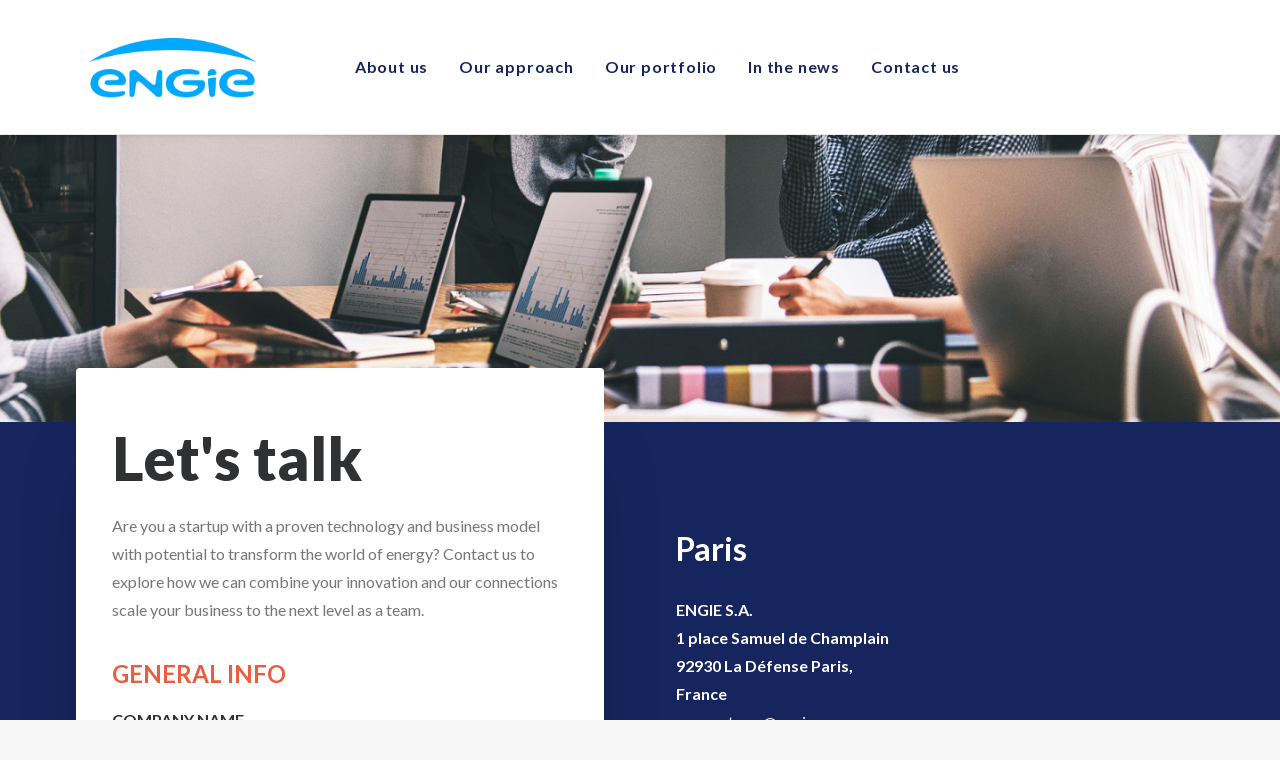

--- FILE ---
content_type: text/html; charset=utf-8
request_url: https://www.google.com/recaptcha/api2/anchor?ar=1&k=6LcmiKoUAAAAABj1W2O1PvmsN8CSn9jH9fBWv_AO&co=aHR0cHM6Ly93d3cuZW5naWV2ZW50dXJlcy5jb206NDQz&hl=en&v=PoyoqOPhxBO7pBk68S4YbpHZ&size=normal&anchor-ms=20000&execute-ms=30000&cb=k7zz6oy95l2g
body_size: 49264
content:
<!DOCTYPE HTML><html dir="ltr" lang="en"><head><meta http-equiv="Content-Type" content="text/html; charset=UTF-8">
<meta http-equiv="X-UA-Compatible" content="IE=edge">
<title>reCAPTCHA</title>
<style type="text/css">
/* cyrillic-ext */
@font-face {
  font-family: 'Roboto';
  font-style: normal;
  font-weight: 400;
  font-stretch: 100%;
  src: url(//fonts.gstatic.com/s/roboto/v48/KFO7CnqEu92Fr1ME7kSn66aGLdTylUAMa3GUBHMdazTgWw.woff2) format('woff2');
  unicode-range: U+0460-052F, U+1C80-1C8A, U+20B4, U+2DE0-2DFF, U+A640-A69F, U+FE2E-FE2F;
}
/* cyrillic */
@font-face {
  font-family: 'Roboto';
  font-style: normal;
  font-weight: 400;
  font-stretch: 100%;
  src: url(//fonts.gstatic.com/s/roboto/v48/KFO7CnqEu92Fr1ME7kSn66aGLdTylUAMa3iUBHMdazTgWw.woff2) format('woff2');
  unicode-range: U+0301, U+0400-045F, U+0490-0491, U+04B0-04B1, U+2116;
}
/* greek-ext */
@font-face {
  font-family: 'Roboto';
  font-style: normal;
  font-weight: 400;
  font-stretch: 100%;
  src: url(//fonts.gstatic.com/s/roboto/v48/KFO7CnqEu92Fr1ME7kSn66aGLdTylUAMa3CUBHMdazTgWw.woff2) format('woff2');
  unicode-range: U+1F00-1FFF;
}
/* greek */
@font-face {
  font-family: 'Roboto';
  font-style: normal;
  font-weight: 400;
  font-stretch: 100%;
  src: url(//fonts.gstatic.com/s/roboto/v48/KFO7CnqEu92Fr1ME7kSn66aGLdTylUAMa3-UBHMdazTgWw.woff2) format('woff2');
  unicode-range: U+0370-0377, U+037A-037F, U+0384-038A, U+038C, U+038E-03A1, U+03A3-03FF;
}
/* math */
@font-face {
  font-family: 'Roboto';
  font-style: normal;
  font-weight: 400;
  font-stretch: 100%;
  src: url(//fonts.gstatic.com/s/roboto/v48/KFO7CnqEu92Fr1ME7kSn66aGLdTylUAMawCUBHMdazTgWw.woff2) format('woff2');
  unicode-range: U+0302-0303, U+0305, U+0307-0308, U+0310, U+0312, U+0315, U+031A, U+0326-0327, U+032C, U+032F-0330, U+0332-0333, U+0338, U+033A, U+0346, U+034D, U+0391-03A1, U+03A3-03A9, U+03B1-03C9, U+03D1, U+03D5-03D6, U+03F0-03F1, U+03F4-03F5, U+2016-2017, U+2034-2038, U+203C, U+2040, U+2043, U+2047, U+2050, U+2057, U+205F, U+2070-2071, U+2074-208E, U+2090-209C, U+20D0-20DC, U+20E1, U+20E5-20EF, U+2100-2112, U+2114-2115, U+2117-2121, U+2123-214F, U+2190, U+2192, U+2194-21AE, U+21B0-21E5, U+21F1-21F2, U+21F4-2211, U+2213-2214, U+2216-22FF, U+2308-230B, U+2310, U+2319, U+231C-2321, U+2336-237A, U+237C, U+2395, U+239B-23B7, U+23D0, U+23DC-23E1, U+2474-2475, U+25AF, U+25B3, U+25B7, U+25BD, U+25C1, U+25CA, U+25CC, U+25FB, U+266D-266F, U+27C0-27FF, U+2900-2AFF, U+2B0E-2B11, U+2B30-2B4C, U+2BFE, U+3030, U+FF5B, U+FF5D, U+1D400-1D7FF, U+1EE00-1EEFF;
}
/* symbols */
@font-face {
  font-family: 'Roboto';
  font-style: normal;
  font-weight: 400;
  font-stretch: 100%;
  src: url(//fonts.gstatic.com/s/roboto/v48/KFO7CnqEu92Fr1ME7kSn66aGLdTylUAMaxKUBHMdazTgWw.woff2) format('woff2');
  unicode-range: U+0001-000C, U+000E-001F, U+007F-009F, U+20DD-20E0, U+20E2-20E4, U+2150-218F, U+2190, U+2192, U+2194-2199, U+21AF, U+21E6-21F0, U+21F3, U+2218-2219, U+2299, U+22C4-22C6, U+2300-243F, U+2440-244A, U+2460-24FF, U+25A0-27BF, U+2800-28FF, U+2921-2922, U+2981, U+29BF, U+29EB, U+2B00-2BFF, U+4DC0-4DFF, U+FFF9-FFFB, U+10140-1018E, U+10190-1019C, U+101A0, U+101D0-101FD, U+102E0-102FB, U+10E60-10E7E, U+1D2C0-1D2D3, U+1D2E0-1D37F, U+1F000-1F0FF, U+1F100-1F1AD, U+1F1E6-1F1FF, U+1F30D-1F30F, U+1F315, U+1F31C, U+1F31E, U+1F320-1F32C, U+1F336, U+1F378, U+1F37D, U+1F382, U+1F393-1F39F, U+1F3A7-1F3A8, U+1F3AC-1F3AF, U+1F3C2, U+1F3C4-1F3C6, U+1F3CA-1F3CE, U+1F3D4-1F3E0, U+1F3ED, U+1F3F1-1F3F3, U+1F3F5-1F3F7, U+1F408, U+1F415, U+1F41F, U+1F426, U+1F43F, U+1F441-1F442, U+1F444, U+1F446-1F449, U+1F44C-1F44E, U+1F453, U+1F46A, U+1F47D, U+1F4A3, U+1F4B0, U+1F4B3, U+1F4B9, U+1F4BB, U+1F4BF, U+1F4C8-1F4CB, U+1F4D6, U+1F4DA, U+1F4DF, U+1F4E3-1F4E6, U+1F4EA-1F4ED, U+1F4F7, U+1F4F9-1F4FB, U+1F4FD-1F4FE, U+1F503, U+1F507-1F50B, U+1F50D, U+1F512-1F513, U+1F53E-1F54A, U+1F54F-1F5FA, U+1F610, U+1F650-1F67F, U+1F687, U+1F68D, U+1F691, U+1F694, U+1F698, U+1F6AD, U+1F6B2, U+1F6B9-1F6BA, U+1F6BC, U+1F6C6-1F6CF, U+1F6D3-1F6D7, U+1F6E0-1F6EA, U+1F6F0-1F6F3, U+1F6F7-1F6FC, U+1F700-1F7FF, U+1F800-1F80B, U+1F810-1F847, U+1F850-1F859, U+1F860-1F887, U+1F890-1F8AD, U+1F8B0-1F8BB, U+1F8C0-1F8C1, U+1F900-1F90B, U+1F93B, U+1F946, U+1F984, U+1F996, U+1F9E9, U+1FA00-1FA6F, U+1FA70-1FA7C, U+1FA80-1FA89, U+1FA8F-1FAC6, U+1FACE-1FADC, U+1FADF-1FAE9, U+1FAF0-1FAF8, U+1FB00-1FBFF;
}
/* vietnamese */
@font-face {
  font-family: 'Roboto';
  font-style: normal;
  font-weight: 400;
  font-stretch: 100%;
  src: url(//fonts.gstatic.com/s/roboto/v48/KFO7CnqEu92Fr1ME7kSn66aGLdTylUAMa3OUBHMdazTgWw.woff2) format('woff2');
  unicode-range: U+0102-0103, U+0110-0111, U+0128-0129, U+0168-0169, U+01A0-01A1, U+01AF-01B0, U+0300-0301, U+0303-0304, U+0308-0309, U+0323, U+0329, U+1EA0-1EF9, U+20AB;
}
/* latin-ext */
@font-face {
  font-family: 'Roboto';
  font-style: normal;
  font-weight: 400;
  font-stretch: 100%;
  src: url(//fonts.gstatic.com/s/roboto/v48/KFO7CnqEu92Fr1ME7kSn66aGLdTylUAMa3KUBHMdazTgWw.woff2) format('woff2');
  unicode-range: U+0100-02BA, U+02BD-02C5, U+02C7-02CC, U+02CE-02D7, U+02DD-02FF, U+0304, U+0308, U+0329, U+1D00-1DBF, U+1E00-1E9F, U+1EF2-1EFF, U+2020, U+20A0-20AB, U+20AD-20C0, U+2113, U+2C60-2C7F, U+A720-A7FF;
}
/* latin */
@font-face {
  font-family: 'Roboto';
  font-style: normal;
  font-weight: 400;
  font-stretch: 100%;
  src: url(//fonts.gstatic.com/s/roboto/v48/KFO7CnqEu92Fr1ME7kSn66aGLdTylUAMa3yUBHMdazQ.woff2) format('woff2');
  unicode-range: U+0000-00FF, U+0131, U+0152-0153, U+02BB-02BC, U+02C6, U+02DA, U+02DC, U+0304, U+0308, U+0329, U+2000-206F, U+20AC, U+2122, U+2191, U+2193, U+2212, U+2215, U+FEFF, U+FFFD;
}
/* cyrillic-ext */
@font-face {
  font-family: 'Roboto';
  font-style: normal;
  font-weight: 500;
  font-stretch: 100%;
  src: url(//fonts.gstatic.com/s/roboto/v48/KFO7CnqEu92Fr1ME7kSn66aGLdTylUAMa3GUBHMdazTgWw.woff2) format('woff2');
  unicode-range: U+0460-052F, U+1C80-1C8A, U+20B4, U+2DE0-2DFF, U+A640-A69F, U+FE2E-FE2F;
}
/* cyrillic */
@font-face {
  font-family: 'Roboto';
  font-style: normal;
  font-weight: 500;
  font-stretch: 100%;
  src: url(//fonts.gstatic.com/s/roboto/v48/KFO7CnqEu92Fr1ME7kSn66aGLdTylUAMa3iUBHMdazTgWw.woff2) format('woff2');
  unicode-range: U+0301, U+0400-045F, U+0490-0491, U+04B0-04B1, U+2116;
}
/* greek-ext */
@font-face {
  font-family: 'Roboto';
  font-style: normal;
  font-weight: 500;
  font-stretch: 100%;
  src: url(//fonts.gstatic.com/s/roboto/v48/KFO7CnqEu92Fr1ME7kSn66aGLdTylUAMa3CUBHMdazTgWw.woff2) format('woff2');
  unicode-range: U+1F00-1FFF;
}
/* greek */
@font-face {
  font-family: 'Roboto';
  font-style: normal;
  font-weight: 500;
  font-stretch: 100%;
  src: url(//fonts.gstatic.com/s/roboto/v48/KFO7CnqEu92Fr1ME7kSn66aGLdTylUAMa3-UBHMdazTgWw.woff2) format('woff2');
  unicode-range: U+0370-0377, U+037A-037F, U+0384-038A, U+038C, U+038E-03A1, U+03A3-03FF;
}
/* math */
@font-face {
  font-family: 'Roboto';
  font-style: normal;
  font-weight: 500;
  font-stretch: 100%;
  src: url(//fonts.gstatic.com/s/roboto/v48/KFO7CnqEu92Fr1ME7kSn66aGLdTylUAMawCUBHMdazTgWw.woff2) format('woff2');
  unicode-range: U+0302-0303, U+0305, U+0307-0308, U+0310, U+0312, U+0315, U+031A, U+0326-0327, U+032C, U+032F-0330, U+0332-0333, U+0338, U+033A, U+0346, U+034D, U+0391-03A1, U+03A3-03A9, U+03B1-03C9, U+03D1, U+03D5-03D6, U+03F0-03F1, U+03F4-03F5, U+2016-2017, U+2034-2038, U+203C, U+2040, U+2043, U+2047, U+2050, U+2057, U+205F, U+2070-2071, U+2074-208E, U+2090-209C, U+20D0-20DC, U+20E1, U+20E5-20EF, U+2100-2112, U+2114-2115, U+2117-2121, U+2123-214F, U+2190, U+2192, U+2194-21AE, U+21B0-21E5, U+21F1-21F2, U+21F4-2211, U+2213-2214, U+2216-22FF, U+2308-230B, U+2310, U+2319, U+231C-2321, U+2336-237A, U+237C, U+2395, U+239B-23B7, U+23D0, U+23DC-23E1, U+2474-2475, U+25AF, U+25B3, U+25B7, U+25BD, U+25C1, U+25CA, U+25CC, U+25FB, U+266D-266F, U+27C0-27FF, U+2900-2AFF, U+2B0E-2B11, U+2B30-2B4C, U+2BFE, U+3030, U+FF5B, U+FF5D, U+1D400-1D7FF, U+1EE00-1EEFF;
}
/* symbols */
@font-face {
  font-family: 'Roboto';
  font-style: normal;
  font-weight: 500;
  font-stretch: 100%;
  src: url(//fonts.gstatic.com/s/roboto/v48/KFO7CnqEu92Fr1ME7kSn66aGLdTylUAMaxKUBHMdazTgWw.woff2) format('woff2');
  unicode-range: U+0001-000C, U+000E-001F, U+007F-009F, U+20DD-20E0, U+20E2-20E4, U+2150-218F, U+2190, U+2192, U+2194-2199, U+21AF, U+21E6-21F0, U+21F3, U+2218-2219, U+2299, U+22C4-22C6, U+2300-243F, U+2440-244A, U+2460-24FF, U+25A0-27BF, U+2800-28FF, U+2921-2922, U+2981, U+29BF, U+29EB, U+2B00-2BFF, U+4DC0-4DFF, U+FFF9-FFFB, U+10140-1018E, U+10190-1019C, U+101A0, U+101D0-101FD, U+102E0-102FB, U+10E60-10E7E, U+1D2C0-1D2D3, U+1D2E0-1D37F, U+1F000-1F0FF, U+1F100-1F1AD, U+1F1E6-1F1FF, U+1F30D-1F30F, U+1F315, U+1F31C, U+1F31E, U+1F320-1F32C, U+1F336, U+1F378, U+1F37D, U+1F382, U+1F393-1F39F, U+1F3A7-1F3A8, U+1F3AC-1F3AF, U+1F3C2, U+1F3C4-1F3C6, U+1F3CA-1F3CE, U+1F3D4-1F3E0, U+1F3ED, U+1F3F1-1F3F3, U+1F3F5-1F3F7, U+1F408, U+1F415, U+1F41F, U+1F426, U+1F43F, U+1F441-1F442, U+1F444, U+1F446-1F449, U+1F44C-1F44E, U+1F453, U+1F46A, U+1F47D, U+1F4A3, U+1F4B0, U+1F4B3, U+1F4B9, U+1F4BB, U+1F4BF, U+1F4C8-1F4CB, U+1F4D6, U+1F4DA, U+1F4DF, U+1F4E3-1F4E6, U+1F4EA-1F4ED, U+1F4F7, U+1F4F9-1F4FB, U+1F4FD-1F4FE, U+1F503, U+1F507-1F50B, U+1F50D, U+1F512-1F513, U+1F53E-1F54A, U+1F54F-1F5FA, U+1F610, U+1F650-1F67F, U+1F687, U+1F68D, U+1F691, U+1F694, U+1F698, U+1F6AD, U+1F6B2, U+1F6B9-1F6BA, U+1F6BC, U+1F6C6-1F6CF, U+1F6D3-1F6D7, U+1F6E0-1F6EA, U+1F6F0-1F6F3, U+1F6F7-1F6FC, U+1F700-1F7FF, U+1F800-1F80B, U+1F810-1F847, U+1F850-1F859, U+1F860-1F887, U+1F890-1F8AD, U+1F8B0-1F8BB, U+1F8C0-1F8C1, U+1F900-1F90B, U+1F93B, U+1F946, U+1F984, U+1F996, U+1F9E9, U+1FA00-1FA6F, U+1FA70-1FA7C, U+1FA80-1FA89, U+1FA8F-1FAC6, U+1FACE-1FADC, U+1FADF-1FAE9, U+1FAF0-1FAF8, U+1FB00-1FBFF;
}
/* vietnamese */
@font-face {
  font-family: 'Roboto';
  font-style: normal;
  font-weight: 500;
  font-stretch: 100%;
  src: url(//fonts.gstatic.com/s/roboto/v48/KFO7CnqEu92Fr1ME7kSn66aGLdTylUAMa3OUBHMdazTgWw.woff2) format('woff2');
  unicode-range: U+0102-0103, U+0110-0111, U+0128-0129, U+0168-0169, U+01A0-01A1, U+01AF-01B0, U+0300-0301, U+0303-0304, U+0308-0309, U+0323, U+0329, U+1EA0-1EF9, U+20AB;
}
/* latin-ext */
@font-face {
  font-family: 'Roboto';
  font-style: normal;
  font-weight: 500;
  font-stretch: 100%;
  src: url(//fonts.gstatic.com/s/roboto/v48/KFO7CnqEu92Fr1ME7kSn66aGLdTylUAMa3KUBHMdazTgWw.woff2) format('woff2');
  unicode-range: U+0100-02BA, U+02BD-02C5, U+02C7-02CC, U+02CE-02D7, U+02DD-02FF, U+0304, U+0308, U+0329, U+1D00-1DBF, U+1E00-1E9F, U+1EF2-1EFF, U+2020, U+20A0-20AB, U+20AD-20C0, U+2113, U+2C60-2C7F, U+A720-A7FF;
}
/* latin */
@font-face {
  font-family: 'Roboto';
  font-style: normal;
  font-weight: 500;
  font-stretch: 100%;
  src: url(//fonts.gstatic.com/s/roboto/v48/KFO7CnqEu92Fr1ME7kSn66aGLdTylUAMa3yUBHMdazQ.woff2) format('woff2');
  unicode-range: U+0000-00FF, U+0131, U+0152-0153, U+02BB-02BC, U+02C6, U+02DA, U+02DC, U+0304, U+0308, U+0329, U+2000-206F, U+20AC, U+2122, U+2191, U+2193, U+2212, U+2215, U+FEFF, U+FFFD;
}
/* cyrillic-ext */
@font-face {
  font-family: 'Roboto';
  font-style: normal;
  font-weight: 900;
  font-stretch: 100%;
  src: url(//fonts.gstatic.com/s/roboto/v48/KFO7CnqEu92Fr1ME7kSn66aGLdTylUAMa3GUBHMdazTgWw.woff2) format('woff2');
  unicode-range: U+0460-052F, U+1C80-1C8A, U+20B4, U+2DE0-2DFF, U+A640-A69F, U+FE2E-FE2F;
}
/* cyrillic */
@font-face {
  font-family: 'Roboto';
  font-style: normal;
  font-weight: 900;
  font-stretch: 100%;
  src: url(//fonts.gstatic.com/s/roboto/v48/KFO7CnqEu92Fr1ME7kSn66aGLdTylUAMa3iUBHMdazTgWw.woff2) format('woff2');
  unicode-range: U+0301, U+0400-045F, U+0490-0491, U+04B0-04B1, U+2116;
}
/* greek-ext */
@font-face {
  font-family: 'Roboto';
  font-style: normal;
  font-weight: 900;
  font-stretch: 100%;
  src: url(//fonts.gstatic.com/s/roboto/v48/KFO7CnqEu92Fr1ME7kSn66aGLdTylUAMa3CUBHMdazTgWw.woff2) format('woff2');
  unicode-range: U+1F00-1FFF;
}
/* greek */
@font-face {
  font-family: 'Roboto';
  font-style: normal;
  font-weight: 900;
  font-stretch: 100%;
  src: url(//fonts.gstatic.com/s/roboto/v48/KFO7CnqEu92Fr1ME7kSn66aGLdTylUAMa3-UBHMdazTgWw.woff2) format('woff2');
  unicode-range: U+0370-0377, U+037A-037F, U+0384-038A, U+038C, U+038E-03A1, U+03A3-03FF;
}
/* math */
@font-face {
  font-family: 'Roboto';
  font-style: normal;
  font-weight: 900;
  font-stretch: 100%;
  src: url(//fonts.gstatic.com/s/roboto/v48/KFO7CnqEu92Fr1ME7kSn66aGLdTylUAMawCUBHMdazTgWw.woff2) format('woff2');
  unicode-range: U+0302-0303, U+0305, U+0307-0308, U+0310, U+0312, U+0315, U+031A, U+0326-0327, U+032C, U+032F-0330, U+0332-0333, U+0338, U+033A, U+0346, U+034D, U+0391-03A1, U+03A3-03A9, U+03B1-03C9, U+03D1, U+03D5-03D6, U+03F0-03F1, U+03F4-03F5, U+2016-2017, U+2034-2038, U+203C, U+2040, U+2043, U+2047, U+2050, U+2057, U+205F, U+2070-2071, U+2074-208E, U+2090-209C, U+20D0-20DC, U+20E1, U+20E5-20EF, U+2100-2112, U+2114-2115, U+2117-2121, U+2123-214F, U+2190, U+2192, U+2194-21AE, U+21B0-21E5, U+21F1-21F2, U+21F4-2211, U+2213-2214, U+2216-22FF, U+2308-230B, U+2310, U+2319, U+231C-2321, U+2336-237A, U+237C, U+2395, U+239B-23B7, U+23D0, U+23DC-23E1, U+2474-2475, U+25AF, U+25B3, U+25B7, U+25BD, U+25C1, U+25CA, U+25CC, U+25FB, U+266D-266F, U+27C0-27FF, U+2900-2AFF, U+2B0E-2B11, U+2B30-2B4C, U+2BFE, U+3030, U+FF5B, U+FF5D, U+1D400-1D7FF, U+1EE00-1EEFF;
}
/* symbols */
@font-face {
  font-family: 'Roboto';
  font-style: normal;
  font-weight: 900;
  font-stretch: 100%;
  src: url(//fonts.gstatic.com/s/roboto/v48/KFO7CnqEu92Fr1ME7kSn66aGLdTylUAMaxKUBHMdazTgWw.woff2) format('woff2');
  unicode-range: U+0001-000C, U+000E-001F, U+007F-009F, U+20DD-20E0, U+20E2-20E4, U+2150-218F, U+2190, U+2192, U+2194-2199, U+21AF, U+21E6-21F0, U+21F3, U+2218-2219, U+2299, U+22C4-22C6, U+2300-243F, U+2440-244A, U+2460-24FF, U+25A0-27BF, U+2800-28FF, U+2921-2922, U+2981, U+29BF, U+29EB, U+2B00-2BFF, U+4DC0-4DFF, U+FFF9-FFFB, U+10140-1018E, U+10190-1019C, U+101A0, U+101D0-101FD, U+102E0-102FB, U+10E60-10E7E, U+1D2C0-1D2D3, U+1D2E0-1D37F, U+1F000-1F0FF, U+1F100-1F1AD, U+1F1E6-1F1FF, U+1F30D-1F30F, U+1F315, U+1F31C, U+1F31E, U+1F320-1F32C, U+1F336, U+1F378, U+1F37D, U+1F382, U+1F393-1F39F, U+1F3A7-1F3A8, U+1F3AC-1F3AF, U+1F3C2, U+1F3C4-1F3C6, U+1F3CA-1F3CE, U+1F3D4-1F3E0, U+1F3ED, U+1F3F1-1F3F3, U+1F3F5-1F3F7, U+1F408, U+1F415, U+1F41F, U+1F426, U+1F43F, U+1F441-1F442, U+1F444, U+1F446-1F449, U+1F44C-1F44E, U+1F453, U+1F46A, U+1F47D, U+1F4A3, U+1F4B0, U+1F4B3, U+1F4B9, U+1F4BB, U+1F4BF, U+1F4C8-1F4CB, U+1F4D6, U+1F4DA, U+1F4DF, U+1F4E3-1F4E6, U+1F4EA-1F4ED, U+1F4F7, U+1F4F9-1F4FB, U+1F4FD-1F4FE, U+1F503, U+1F507-1F50B, U+1F50D, U+1F512-1F513, U+1F53E-1F54A, U+1F54F-1F5FA, U+1F610, U+1F650-1F67F, U+1F687, U+1F68D, U+1F691, U+1F694, U+1F698, U+1F6AD, U+1F6B2, U+1F6B9-1F6BA, U+1F6BC, U+1F6C6-1F6CF, U+1F6D3-1F6D7, U+1F6E0-1F6EA, U+1F6F0-1F6F3, U+1F6F7-1F6FC, U+1F700-1F7FF, U+1F800-1F80B, U+1F810-1F847, U+1F850-1F859, U+1F860-1F887, U+1F890-1F8AD, U+1F8B0-1F8BB, U+1F8C0-1F8C1, U+1F900-1F90B, U+1F93B, U+1F946, U+1F984, U+1F996, U+1F9E9, U+1FA00-1FA6F, U+1FA70-1FA7C, U+1FA80-1FA89, U+1FA8F-1FAC6, U+1FACE-1FADC, U+1FADF-1FAE9, U+1FAF0-1FAF8, U+1FB00-1FBFF;
}
/* vietnamese */
@font-face {
  font-family: 'Roboto';
  font-style: normal;
  font-weight: 900;
  font-stretch: 100%;
  src: url(//fonts.gstatic.com/s/roboto/v48/KFO7CnqEu92Fr1ME7kSn66aGLdTylUAMa3OUBHMdazTgWw.woff2) format('woff2');
  unicode-range: U+0102-0103, U+0110-0111, U+0128-0129, U+0168-0169, U+01A0-01A1, U+01AF-01B0, U+0300-0301, U+0303-0304, U+0308-0309, U+0323, U+0329, U+1EA0-1EF9, U+20AB;
}
/* latin-ext */
@font-face {
  font-family: 'Roboto';
  font-style: normal;
  font-weight: 900;
  font-stretch: 100%;
  src: url(//fonts.gstatic.com/s/roboto/v48/KFO7CnqEu92Fr1ME7kSn66aGLdTylUAMa3KUBHMdazTgWw.woff2) format('woff2');
  unicode-range: U+0100-02BA, U+02BD-02C5, U+02C7-02CC, U+02CE-02D7, U+02DD-02FF, U+0304, U+0308, U+0329, U+1D00-1DBF, U+1E00-1E9F, U+1EF2-1EFF, U+2020, U+20A0-20AB, U+20AD-20C0, U+2113, U+2C60-2C7F, U+A720-A7FF;
}
/* latin */
@font-face {
  font-family: 'Roboto';
  font-style: normal;
  font-weight: 900;
  font-stretch: 100%;
  src: url(//fonts.gstatic.com/s/roboto/v48/KFO7CnqEu92Fr1ME7kSn66aGLdTylUAMa3yUBHMdazQ.woff2) format('woff2');
  unicode-range: U+0000-00FF, U+0131, U+0152-0153, U+02BB-02BC, U+02C6, U+02DA, U+02DC, U+0304, U+0308, U+0329, U+2000-206F, U+20AC, U+2122, U+2191, U+2193, U+2212, U+2215, U+FEFF, U+FFFD;
}

</style>
<link rel="stylesheet" type="text/css" href="https://www.gstatic.com/recaptcha/releases/PoyoqOPhxBO7pBk68S4YbpHZ/styles__ltr.css">
<script nonce="zJ-bIXbZTtkp88h_AInSgQ" type="text/javascript">window['__recaptcha_api'] = 'https://www.google.com/recaptcha/api2/';</script>
<script type="text/javascript" src="https://www.gstatic.com/recaptcha/releases/PoyoqOPhxBO7pBk68S4YbpHZ/recaptcha__en.js" nonce="zJ-bIXbZTtkp88h_AInSgQ">
      
    </script></head>
<body><div id="rc-anchor-alert" class="rc-anchor-alert"></div>
<input type="hidden" id="recaptcha-token" value="[base64]">
<script type="text/javascript" nonce="zJ-bIXbZTtkp88h_AInSgQ">
      recaptcha.anchor.Main.init("[\x22ainput\x22,[\x22bgdata\x22,\x22\x22,\[base64]/[base64]/UltIKytdPWE6KGE8MjA0OD9SW0grK109YT4+NnwxOTI6KChhJjY0NTEyKT09NTUyOTYmJnErMTxoLmxlbmd0aCYmKGguY2hhckNvZGVBdChxKzEpJjY0NTEyKT09NTYzMjA/[base64]/MjU1OlI/[base64]/[base64]/[base64]/[base64]/[base64]/[base64]/[base64]/[base64]/[base64]/[base64]\x22,\[base64]\x22,\[base64]/CmnTDkmvDm8OtWRQBVsKJw4VJw77DslPDosO6E8KiWR7Dpn7DvMK4I8OMIWMRw6gVYMOVwp4jG8OlCA0xwpvCncO8wrpDwqY1UX7DrmsYwrrDjsK4wpTDpsKNwox3ADPCisKCN34rwrnDkMKWODEIIcOKwrvCnhrDrsOVRGQNwqfCosKpCMO6U0DCp8O3w7/DkMKfw4HDu25dw4NmUBxpw5tFXWMqE1/Di8O1K27CrlfCi0bDjsObCGrCi8K+PgnCoG/Cj0xiPMODwpLCpXDDtWo/AU7Dl3fDq8KMwp8pGkY0RsORUMK6wqXCpsOHKzbDmhTDucO8KcOQwqzDgsKHcEnDh2DDjzlYwrzCpcOWMMOucz9MY27CncKgJMOSEsKzE3nCkcK9NsK9ehvDqS/DmMOLAMKwwpBPwpPCm8Oow6rDshwyFWnDvWQnwq3CusKef8KnwoTDlDzCpcKOwozDjcK5KXXCj8OWLHoXw4k5NnzCo8OHw6jDq8OLOVZ/w7wrw6jDk0Few6QgakrCtjJ5w4/DuFHDghHDi8KoXjHDl8OfwrjDnsK7w5Y2Txczw7ELMcOac8OUO0DCpMKzwpTCqMO6MMOpwoE5DcO9woPCu8K6w5FuFcKEeMKJTRXCrsOZwqEuwrNNwpvDj2fCvsOcw6PCrgjDocKjwr7DkMKBMsO1T0pCw4vCuQ4oVcK0wo/Dh8Kiw4DCssKJaMK/w4HDlsKxGcO7wrjDiMKTwqPDo309G0cnw7/CohPCqmoww6Y4NShXwpoVdsOTwogVwpHDhsKiD8K4FUlse3PCqMO6MQ94bsK0wqg7NcOOw43Dp2QlfcKVOcONw7bDsRjDvMOlw6pbGcOLw5PDqRJ9wrTCnMO2wrc+ETtYecO0bQDCtm4/wrYuw77CviDCpjnDvMKow7s1wq3DtlPCiMKNw5HClRrDm8KbV8Okw5EFfVjCscKlahQ2wrNrw5/CnMKkw63Dq8OoZ8KBwqVBbhrDlMOgWcKvY8OqeMOLwovChyXCrMKhw7fCrXJkKEM0w4dQRzLCtsK1AUx7BXFiw5BHw77Cs8OsMj3CrMO0DGrDmcOYw5PCi1fCusKoZMK5YMKowqdywpo1w5/Dvh/[base64]/woNiSwbDvEEQGijDjBg+JsOgwqDChAoVw6vDocORw7s4BMKQw47DhcOUOcOKw6PDtTHDmTsic8KjwoNxwphBH8KXwr06TsKyw5nCvllaAgbDtD8VUHJPw7vCl0nCssKFw7bDk0x/FsKtWiTCr3jDmhLDv1/CpAjDt8Kzw6nDmTpPwrojFsOqwo/CjEXCq8OldMOkw4zDtxQNc3rDsMO3w6zDtUEhGGvDnMKSV8Kww6lEw5XCu8KyV1XCsHvDiCvCk8KEworDk2RFe8OmFsOKIsK1woBOwqzChCbDmsOTw4QSX8KZVcK1W8KldMKEw4h3w41Wwrlef8OswpPDu8KBw7Bmwo/CqsOTw596wrsnwpAUw6bDrltmw64lwrvCv8KKwqLClh3Cg33CjTbCjDfDgsOCwprDmMKnwpRaPQ87A3xtTXHCpz/DoMO1w7TDssK6QsO8w783aj3CiBV2aRPDo15UasO4KcKzAzDCjV7DqRDDhG/Cmj3DvcOIAXcow4PDk8OLPSXCicKGbMKXwr15wqHDmMKTwpnDtsOIw53DmcKiSsKbVmDDqcKSTGtMw6DDjznCqsKOCcK5wrFmwo7CqcOAwqIswrTCk08WJsO0w5sQD30kU2UKFHE2f8Odw4FBbSLDokLDri4+Gn3Cv8O/w4ZBQXhxwpQxRFtgKAp6wr9Fw5gXwqspwrXCoyfDlU/CrwrCuj3DvGlbETArXHnCuhxjHcO3wqLDtGLCn8KGKsO0PcO6w4nDq8KeL8Krw6FjwrzDvyPCocK+UyQMFx1gwqdlGB9Nw5Iswpd0IcKCE8OHwqcpEE/[base64]/Cg8O1wqvCiAILR8O0wrPCghZbw73CvcKIw6XDvsOcwqjDscKfEcOEwojCv2zDq3jDhREMw49xw5LCpU4cwrzDicKDwrPDhDRWERtmBsONZ8KRZ8OsEMK8ewRxwopGwpQXwp57M3nDvj4GYMKrBcKdw7sywojDqsKAblDDvWF/w5tdwrbCv1tYwr0/w61GE0bDi30lJkJww6vDlcOeJMOzME7DssOSwqliw5jDuMOXL8Kfwp5Tw5Q8GWQzwohxHg/[base64]/ClBrDqAdxGzPCt8OkCcKxwq/[base64]/DsWzDvsOZagLCkSrDg8KQD2Mlw6ZKwoLCoMOIwpt8QSHCrcOwRUY9ERw1J8OPwp1uwohaDwtcw6h8woDCmMOLw5XDkcODwrx6O8KNw6cCw6nCvcKOwr1iYcO+GzXDrMKYw5RcIsKpwrfCncO4IsOEw6syw7QOw7Bnwr/CnMKywrsow6LCslPDqEErw6DDrHjCpzVOCzXCvGTClsO2w47DsyjCscKHw7PDuHrDlsOkJsOUw7vCksKwQxMwwp/CpcO6X0PDoER2w7fCpzoIwrELDnnDrEdFw7YPNirDuRnDvX7CrV4wBX0JBMOJw5lSHsKhEjXDqsOpwozCssOzBMK2OsOawpPDgHnDiMOCNTcgw6XDoX3ChcKVDMKNKsO2w6fDgsK/[base64]/w7nCv8KdwqnDmMOcJcKkwpYJIcOofcK6bsOfE2sywqPCucKWMMO7V11dXMOSPR/[base64]/[base64]/w5HCl8OLw5kdZRvDl8KvKQdGXMKdX8OndzLDksKlAcK1JBZqR8KoT0nCnsO4w7jCgMOuIAXCicOQwpPDvsOpKA0+w7DCow/Dn0QJw60ZHMKRw6s3wpAIfMK2w5bCqDbCtlkGwp/CtsOWORLDm8Kyw7sufMKBIhHDsWjDusO4w5nDuDbCocKTXwLDjjrDh0xjS8KVw4Uhw6g8w7wXwoV6w7ICcGF2ImZSU8KOwrzDkcO3X1DCvUfCqcKmwoJpwqPCpsOwM0DCr1ZpUcO/BMOXAD/DkiU2PsOtDzHCs1HCpFUHwoxHQ1bDsw5lw5cuAAnDkmrDp8K+XAvDonjDomjDocOtOUgmPEEXwo9AwqIbwrB3ayJRw4XDs8Kxw5vDui0Jwpwcwr/DncO+w4wHw4TDmcO/RHodwrZGaxB2w7nClVxIWcOQwofColpgfm/CkBN3w5fCjR9WwrDChsKvfQZHBBvDoj7Djk8tQWxAw5Z7w4EiEMO/w6bCt8KBfmwRwoNSfBTCqsOKwrcBwoR4woPCpXfCrcKsPUTCqDhqcMOjezDDuCkYb8KWw751K2FmQ8Ktw4FMO8KJOMOjA2JHD1PCksO0YsOCXFHChsOwJBvCuSnCljAiw47DknQNVsOXwojDo3tfCzIpw6/[base64]/CuH3DvcKLw68ewocIwp3CvGfDr01qwpvCmsK4w7l5HMK1DsOYQC7DtcK+EGJKwqBYKAkfUHTDmMKZw7ArNw9kOsO3wrDCjgnCicKIwrhsw4ZOwrHDi8KPIHEPV8OxDAzCuS3DssOxw6ZVPE/Dr8K/[base64]/Dr3bCul0wwrgXa8OQw4TCgMOAw7oRwoXDpcOBbwt8w6BoTMOhZn5owociw4LDv1RYalbCiTDDmcKow6pfT8Kswp0tw5wZw7/DhsKfAk9FwrnClmIKf8KEZ8K4PMOdwqPCglgqQ8Kiw6TClMOaB3dQw7fDm8O3wqtmQ8OFw5XCsBEWTVHDowrDgcOMw5V3w6bDs8KZwoHDsTPDnmLCsS7DpMOGwplLw4tKdMKUwq5IYGczNMKUEGxhDcK6wowZw6vCrFDDok/DsC7DhsKrwozCiFzDncKewprDk33DvsOYw6TCoD8Sw4Jvw4YkwpQ+disDEsK2wrA0w77DucK9wqrCsMO+PDzCs8KGOyEID8OqbMOSZsOnw4FKPsOVwpNINUTCpsOOwq3ChVxJwrXDv2rDrh/CpSw1NTdPwprCuEzCmsKHXsOlwqQ1DcKqEcO+wpzCmXg9aGQtLsK/w6sIwrVBw61ew4LDmUDCosO8w4xxw5jClmcDwosVccOVZmrCo8Kvw5TDqjLDgsKtwoTCqABnwq4/[base64]/CjSARJjc3Bh/CuMKaw4gzwrQqwpgtM8KKfcK9w6srwrEaS1LDnsOww41lw7/Cuz0sw4EgbcK2w7PDrMKKfMK9E1XDvcKPw73DsSY8WFY3wrgPPMK+MMODUzDCg8Otw5bCi8O1AsO1c30IIRRjw4vCin4Yw43DsgLChRcHw5zCtMOYw4zCiS7Dk8KuLHckLcKbw6fDhExzwqLDm8OawpfDgsKTFCzCrm1EKABvegrCnXvCmW/DknU7wqs0w4vDk8O+SmUow4jDmcO3w6MnU3HDocK5XMOOdMOyOMKhw4pqVm4Xw4xWw4/Dv17DoMKtJsKJw7rDmsK1w5/DnkomQnxdw7EEC8Kdw60ONgfDtkbCjcONw5fCosKiw4HCgMOkal3DqsOhwrvCkmbDosOxFmjDoMODwrvCkw/CnS4Qw4pAw4DCt8ObHCRCIHHCuMO3wpPCosKfUcOXfMO/IsKWesKGF8OPUVzChAh+HcKtwpnDmMKaw73DhmRAG8OOwqrDu8O3GnQsw5LCnsK0OmjCrkY7eQTCuwkjQ8OvewvDlAJyXGTDnMOFWi/Dq1otwqt5NMKnYsKDw73DtcOYwo9ZwpjCuRDCtcK1wr7CjVgGwq/Do8K8w4czwohXJcKMw5YfCcO1YkEXw5DCn8Ofw5sUwpZvwpzDjcKFGsOCBcK0FcKmGsK/[base64]/[base64]/CtXzCgzrDlCwIw75mw4rDqVTCoRdnRsORegQ7w5nDt8KoDgLDhRDCg8Oew5Y7wokpwrA8egDCvDrCrsOewrF1wp0fNiguw71BI8OHHMKqeMOkwogzw6nDjypjw4/Dt8KLGxbCpcKbwqdjwqTCjsOmKcOCXwTCqD/Do2LCjnXCqUPDmnxow6lqw4fDg8K8w75/wrYqJsOdCDFvw5TCrsOww5/[base64]/C8KMw6Vrw4czwr48w7NGwrvCmH3Dh2ZeYAVxd2vDqsOJHcKXR2TCp8Ktw5VJIwIiG8O8wpYWKnQpwo4YNcKxw58TLyXCg0PCmMK3w79KbcKlPMOcwpzCscOdwqw4DMKhTsOhfsKAwqMUR8OSPywILcKcGDrDssOgw699E8OYMjrDlcKMwofDqsKowpZmf0V3JgsLwq/Ck3g1w5o/YjvDljrDmMOPGMKGw5rDvQwBP3fDm1/Cl0PDo8OYB8Kpw4zDqCXDqwfDlcO/V3QUQsOgIMK2SnpjCgRzwrfCoWh+w5PCicKUw7c4w5nCosOPw55HDhEyIsONw7/DhQ5hBMOdZi5mCBocw7YufMKWwpTDmDVuGRxGIcOgwqEOwqVYwq/[base64]/CMKXc1cWw4g5w47Ct8OOf8Ouw7t9YMOJBsKZawBVwrnCgsKmKsKPOMKKdMOhEsOhWsOtR3QJPsOcwrxcw5/DnsKow7wZfRXCjsKLwpjCmQtXSxg2wrTDgEYXw7jDnVTDnMKUwr4nIQ3ClMK4BzzCu8O8V3fCnlfDgVN0LMO1w47DocKOw5FTLMO6BcK/wosww4TCg2tQccOkecOYYgccw4DDslJiwosQLcK2QMOSHFPCpAh0TsOBw6vCsGnDuMODXMKJYXU4Xkwkw6cGMirDsjg+w5jDrj/CllN5SA/DjgXCmcOfw4YswobDscK8GMKTYCllUcO3wqIbJnfDsMKyPcOTwq7CvwtHE8Odw7I/OMKswqZFZC8uwrwqwqTCs3h7ccK3wqHDlsOwdcKMwqpEw5s3wotwwqNMFyZVwoHClMOMCDDCvTxZdMKoFMKsO8K6w4tSEzrDs8KWw5vDq8KWwrvCiyjDomjDnCPCpDLChQTCpsKOwqnDp0vDgnlqasKRwpjCghjCr2TDvGIjw4g3wo/[base64]/[base64]/[base64]/[base64]/[base64]/[base64]/Dq8KVw7LDtsO+f8KPFTZHWCEBwp3Cq3Vkwp7Cg8KIwpt8wroSwr/CpHLCqsOnY8KGwpheTjkIKMOzw7Mww4XDrsOXw5RxXMK7AsKiTGTDn8OVw6vDmAnDoMKYfsKrYsOGLklSJAMNwotIw5RGw7DDvS/CrAcYIsOZQQ3DgHkhYMOmw4XCukh/wqjCiEZaREjCl1LDmzd8w6NjFcKYMhlaw7IpAzxRwqbCrjLDm8OBw6BPasO1W8OaVsKRw7Q9I8Kuw6DDpcK6WcKlw6rDmsOfKVDChsKkwqM8A0DCnG/DviMnTMKhWEliw4DClkzDjMOfSlHDkGhfw4ETwpjCmsK/wrfChsKVTXjCon3CrcKrw7TCvMOpPcOWw7Ymw7bCucKpNBEWY2ZNEsOWw7HDmmDCnwfDsh4uwoB7w7fDksOFDsKfQlbCr2YFTsK6wpPCu0wrd3MPw5bCnRJiwoRIZV/CpEHDnX4YAMKOw6TDqcKMw4k4KmHDuMO3wqDCnMK/[base64]/FlXDixEuwpLCk8Ouwo5Vw53Dv8Kow47DvmMYCcOkwpzCkcOrw5VLdMK7RH/[base64]/[base64]/AcOWwqzDmDUCwpRVw4JTBGbDgHbCs8K5PsO9wr/Ds8KIw4TDvsOZF0LCv8KJTWnCpsK0w7gYwpPDm8KzwoNOEsOtwphtwpIrwoHDiUInw6tjdsOswoY7EcOPw6XCpMOgw7Mfwp3Du8O/dcKhw5x+woPCuHMDOsKGw7M3w7zDt0bCjXvDsw4cwq1hYHfCkEfDrAcIwqXDscOBcFsmw7FcGEDCl8O2wpvDhxHDuyLDkzvCsMONwoMUw7wYwqLCiy3ClMKDecKFw70xZ2huw7oUwqRzUm1WJ8Kgw4NewoTDinM/wpLCiyTChxbCjFxkwqPCiMKRw5vCiDUewqRswq9vOcOlwo3DnMOawobClcK6cU8owoHCvMKqXW3Dk8Ovw6Mmw4zDhsKqw6FmcUPDlsKgMSHCrcKWwqxYaxJdw5dXJcOfw7DCtMOKHXQowpQTVsOKwrxVKRVYw4BLQmHDjMKXRyHDmTAqUsOxw6/Cr8Kgw4jDiMO6wr5XwpPDsMOuw49Dw5DDosKxwofCusOyXiA4w53Cq8OOw4rDhioSNB0zw7zDg8OWOknDgVfDhcOca1HCosObaMK4wqTDosOqw4TCgMK1wq5iw5EFwoRawobDkkjCkirDjm/DssKLw7/Dri53wooccsO5DsKLHMOSwrfCmcKiT8KSwoRZFXJQCcK8M8OMw51BwppNeMKfwrI0LyNQw6EoQMKMwrBtw4PDjRA8e1nDlsKywp/Cg8O5WADCiMOmwr0NwpMdw6RmCcOwTlN8J8KdcMKmPsKHJlDCsjZiw4XDuAcHw7Rrw6sdw5zClRM9LMO5wp7Ckm87w4LCoU3Ck8K8DkXDmsOjL3d/fWkUDMKVw6bDpVbCj8OTw7nDmFfDhsOqRg3DmB1CwqV4w5Vrwp/CiMKJwoYKRMK9Rw/CvwjCpxjCuD/Dhlpqw4bDl8KQH3I8w7EbTMODwpEgR8ONbV5VdsOzM8O7TsOfwqTCol/Dt00wU8KpGU3CpMKQw4fDsk5gwpJNCsO4IcOrwqTDngJQw4HDo350w4XChMKfwqTDhcOQwqvCu3/DqjB1w7zDjjzCpcKUZXUbw6rCs8KMBiHDqsK3woQ0VELDimTDo8K3w7fCtUwqwr3CjUHCl8K0w5BRw4ACw7/DjU0PFsK9w5XCj2YhJsKba8KhAibDhcKveznCgcKGw4g+wokXJinChcOiwp0AScO7w7wqa8OUFcOTMcOrKBFQw44HwrFdw4PCjU/DqwrCoMOvwr/CrsO7FsKEw7DDqTXDt8KbR8ORdhIsMwFHMcKHwqbDnyA9w6XDm1zCkAnCkR1MwrnDqcK8w6JJKDENw7jCiUPDsMKoJhN0w5EZacKfw6Rrwp8gw6HCiVfDsEwEw7sMwroQw7jDjsO4wq3Dr8KqwrE7c8KmwrfCmyzDrsOPUlHClV/CsMOFMTjCicKDIEDDn8O1wpMNVz82w7bCtWZqb8KwdcKYw5nDomDCk8KjBMOfwonCg1R/F1jDhAPCvcKAw6p5wpjCtMK3wpnDkzvChcKbwp7Ch0kawrPCkFbCkMK3MlQbLUbCjMOZYALCrcKWwqEJwpTCi34owolQwr/ColLCtMO4w6PDscOSQcOGFcOrB8OfAcKAw5ZXTsORw4/Dmm9HaMOiMsKPRMO8MMOBIR7CocK0wp0MXxTCoRrDiMOpw6/CoyYRwo1xwoHCgDLCkGJ+wpTDu8KQw6jDsEd/[base64]/AMKzwqJMbTnCmFt9w5fDhcKSwqPDnGpceE7CiC5Iw6guaMOnwpPCrXbDo8Oow6xYwp84w7gzwowLwrXDp8Omw57CocOFDcKFw4hMw5LCiSAcQsOEMcKUw5rDhMKywp/[base64]/w6U8w5PCi2LDjE8pw70FK33CjBsTQ8OdwrzDpwsEw53CvsKHSHQtw6rCg8O8w67DksO/eBF+wpAQwqLCiz4kThTDm0PCucOLwqDCtRlTf8KABsOOwqPDhnXCt1rCkcKtIE8kw7N7DmLDhcOKCcO8w7DDqhHChcKmw6p/[base64]/eRvDqjDCicOiWWt7wrNrEEjDnMK0AcKnw6g/w7tHw6TDjcKzw49KwrXCi8ORw6nCqW9mUi3CrcKWwq/[base64]/[base64]/aSPDuSwZw5DCvhAsDcK6JVdjQ8KrwpfDoMOBw6rDpGE/UsK8CsK9LsObw5kcKMKfGMKKw7rDm1jDtMKLwqFwwqLCgSw1CXzCtcOxwoZfGGMnw51/w6s+esK2w5vCk0ovw7o1FQ/DtcK5w7VPw53Dv8K5aMKJfgIdBCR4DsO0woLCjsKyWi1lw6ADwo/[base64]/[base64]/[base64]/DgMKbwpw5EsOoNMKbwoPDjsOcIsOwTGZ9wqI3OsOJeMOpw5LDpS45w5lMGDhfwpTDo8KEDMOywr0dw5bDh8OAwoXCiHhFIMKef8O8LhnDhVXCqcKSwr/DosK7wpPDhcOmBENNwrd5TC1BWMOBUCLChsOnd8KuQsKJw5zCrnXDiygjwp4+w6pGwr/DukUcTcOywqLCkAhjw7pcDsOrwpvCpMOiwrcOO8KQAS1Lwo3DpsKfbsKBc8KLOsKiwqM+w6DDlEgDw553LQk+w5bDl8OOwqTClk57UcOcw7DDkcO5Y8OpP8OPQzQVw5Vnw7zCkMKSw6bCg8KvBsOWwoBDwo9TXsOBwqLDlk9BX8KDPMK3wr09KVDDjg7DhV/CllDDtsKgw7Rjw4zDssO9w6llSiTDvHnDuyIww5whSD/CoE3CvMK8wpBbCEUpw5bCssKqw57CqcKDEywrw4oRw58FASMIYsKHTCvDuMOqw6rCm8KJwpLDk8OAwr/CsCnCjMOKOijCrwAEBURHwqXCkcKGLcKHBcK3AmDDssOQw6ABXMK5fmRsTsK9T8KkVTbChG7DmMOAworDg8O4VMOUwpjCrcOuw7HDg25pw7IFw4gmM2prUQRFw6fDiH/CgyHDngLDpBTDlljDtyfDkcOpw4MdAXbCnWBNJcOlwoU3wrrDs8KtwpIkw6IzDcOdI8OIwpRNHsK4wpjCicKzw7c+w78pw64swptcOcOiwp1LCDbCo0Nuw6fDlBrDgMOfwr0wCnnDsj9cwotiwqEdFsORcsO4wq95woVYw6lFw51Hb3bCtw3DnnDDsWt/w4zDt8OqTMOWw47DlcKnwrzDvsKew5jDq8Kxw5zDiMOGEVxfdFdTwpbCkxp9LMKNI8OoGsKcwpEZwqHDoiBmwqAMwoNYwqFtZjUaw5UMSnAaMsKgCMOAFGorw4bDisO4w6/DqBQ0dcOPWx/Cg8OaF8OGTXfCp8Owwqg5FsOkacKMw5IoTcOQUcKVw4EKw4pZwpLDqMOmwrjCuzzDssOtw7krJcKrHMK7fMK1Y2XDhMOWbBVONi8iw5Qjwp3ChcOhwog+w7/ClAUIwqrCl8OmwqTDscKEwpbDhMKmE8K4NMKPFGdlccKCM8KwMsO/wqYzwpMgESkYLMKcw5YQW8OQw4zDh8KKw7UjNBbCk8OrDsKwwofDjkzCgTILwpElwrxDwrU9dMOHTcKhw69kQWTDi07CpHLDhMK6Vjk/cDAHw5fCsW5nCcKhw4Rew7w7wonDil/DgcOZAcKjTcKlC8OfwpUjwqgbWlQBPmYgwoBGw4AmwqAyZgbCksO1V8OiwotswpfDh8Omw53CijIXwofDmMOse8KZwofDssKZM1nCrQXDjsKAwrfDksKUQ8OTQi7Ck8K/[base64]/JMK4wrTDkzrCvioqbWURw4jDv8OvOBfCgcKAMEDDsMKXTR3DlkzDnizDrBjCtsO/w5ozw6rCjlJRcWDCksOvf8Khw60fX2nCsMKXHhMcwocCBzAJFFo7w4TCssO+wrh6wofCgsOLKcOFA8O8JgbDucKKD8OPMcOmw5ZBeCTCksOcBsOLAMOvwqxTHCZ6wpPDmFcjMsOewo/Ci8KgwoRPwrbChx5vKwZhFMO8PMKsw6wwwqtRacOvZHFuw5rCinHDniDCvMKAwrDDisKIwr5SwodTB8OnwpnCj8KhCDrCrBwVw7TDml1zwqYobsO+fMKEBD9XwqVXdMOEwqDClMKgaMO0f8Ohw7IYQU/DicKVIsKkB8KKB3gww5Vrw4k4BMOTwp3CtMO4woZMEcK4MC5Yw6kJw5PDl2fDkMKzwoEQwr3DpMK7FcKQOcOOcVJYwo1VDQzCiMKDAgwSw77CqMKDIcOoZlbDsG/Cqwshd8KEdsK7Z8OAAcO6dsOvBcOzw7vCvRPDpm3DvcKMZ2bCnnvCvsK4UcKOwoDDnMO2w5NmwqPCs2wgJ1zCjMONw4bDrz/DvcKywrEjd8OoJMOjFcKjw5V3wp7DgFHDjwfCp13DsljDtkrCp8KkwqdJw5DDisOEw6Niwpxywog3wrMKw7/Dv8KpcyXDoCzDgTvCgcOXYcOEQsKeVMOJaMOFIMKbNAhkQQ/Cg8K7IMOewrdSaTcGOMOCwr9pIsOyZ8O6F8K0wpvDksOywrAvYsOvPCrCtmDDlU/CrjzCvWpcwoMuXWkMcMOgwqfDj1vChSgtw43ClRrDocO0VsOEwp5nwp/CusK6wpoNwrfDisKBw6xGwpJGwqLDisKaw6/CgCbCnTbCtMO4NxjClsKeTsOAw77CvxLDqcKsw5N1U8KSw7ZTI8OsdcK5wqoVMsKow4/CkcOzfgzCvWDDmkMzwrcISlt7dzfDt3rCpcKsCzltw4wSwpdWw7rDpsK7wopaBsKdw69SwrQGwpTCtDPDun/CkMKdw6TDvXPCpMOAwozCj3XCnsKpa8KlNQzCuXDCiEXDgMKcNXxvw4/Dt8Ocw4RpeitGwqfDm3fCj8KHVjbCmMOEw7fCosOewrnDmsKtwoMXwr/CgmjCmDjCuH7DmMKIDTnDlMKIBcO2TMOeFXJlw4PDj3LDlg0pw6TCo8O5wr1zMMKhPQxAAsO2w7E0wqTChMO5IsKLczYjwqDDuUXDnVASJhzCj8O2wq5CwoNZwpvCsl/[base64]/[base64]/[base64]/DqmrDuwjDoMOaPVNXOU4tOcKewoHDmQR/EzYJw6HDpcOKPcOxw7wqbMOAPV0jNlHCv8O+UAvCjn1FacKow53CkcKdTcKiD8KWcibDksOAw4TDg2DDhjl7VsKcw7jDq8O/w6Qaw7Zbw6XDnRLDkh5bPMOgwr/Dl8KgKBxdXMKQw6IOwpnDsgTDuMK8UUYSw5I/[base64]/[base64]/YHjCi8ONB8O8eVvDvcOHQgHDsgnDkcOjF8KSBhrDssKjTkw4YXVOfMOJDiYUwrldW8K/wr5kw5LCn2UIwrLCisOQwoTDpMKAE8KxdztjARQybCvDjcOJAG9wJMKqcGLCjsKcwqLDqWgww5zCl8OsGA4mwqs4HcOPZ8K9bhTCnMKUwowYOGfClsOkHcK+woI9wrTDljHCnh/Cki1+w78RwojCkMO8wo46L27DsMOgwqXDux5bw4zDucKNIcKhw5jDqDzDv8OiwpzCj8KwwrnCncOGwpXClE/CjcOdwrgxfTxVw6fClMOKw7PDtzozJy/Cj2VETcKTBcOIw7XDvsKAwoNVwolMLMKKVw/DiSPDgFbDmMKGEMOzwqJna8OeGMO5wpPCscO8RMO9RMKmw4bCukQyFsKFbS/DqhrDsX3Ch0Erw5YUHX/[base64]/CrsO9Y8OQwprCvMOHwo1NN3LDusOPw7TCl8K/[base64]/w7NowoU5GSLCnMO4w58JI8KwHMOSwqlAAzNuZUczJ8KzwqAdwp7DtglNwoPDvxsBQsKSfsOwK8KkI8Kow7xTSsOew5wnw5zDhAJow7MCC8Ksw5drA2UHwrsRBTPDr2Bgw4NnBcKQwqnCmsKAAzZAwqsBTiTCuxXDrsOVw7UKwrttwo/DpkDCssOjwrjDvsOdXQsFw5DChmTCuMOkcwHDr8O3MsKNwqvCgArCkcO4LcK1NzzDg1Jlw7fDqMKcfcOJw6DClsKsw4PCsTFQw5/[base64]/CtsKJwoNbw4xxGkRsKMOuehBFwoDCp8OzYDw1Slh6A8ORZMOZHgPCiAE3H8KePMO8YHFrw6DCu8KxScObw6htX2zDh31cT0DDpMOVw5PCpA3CpgbDoW/DusOrGTF6SMKQZR9wwrU3w6PCpMO8E8KSMcK5BiNKw6zCjV8UIcK6w5TCmsKhCsOJw4vDg8OTXFccBMOEGsO6wofCjnXDqcKNLnTDtsOKYzvDmsOnezB3wrgawr4HwoDDiQzDl8O5w5EwY8OaLsOULMK/RMO1T8OeTMOmEsKiwqZDwpUCwotDwrBeQMOIIhzCo8OBYQ4YXQcPA8ODa8KvH8KwwrNRQXPCmUPCtFvChMOhw5t/[base64]/w51JwqIQw6PCi8KZFnvCiiFcw4gpw6LDulvDrQ93w5MZw71zw5sJw53CvA0nMMKvXcOaw4vCnMOAw7dIwrbDo8KzwqXDhFs5wpMgw4/CtyPCtlPDolnCokDDlcKxw6/Dg8OYGGRHwo94wpHDk2jDkcKtw6HCj0Z/O1/Cv8OgGSpeIcK4SFkbwrjDpWLCocK9CijCuMO6LsKKw4vCjMOewpTCjsK2wobDl0JswrZ8KcOsw4BAw6glwoPCpDfDo8OecznCjcOBby7DmsOGbGBcJcOJRcKDwpzCp8OPw7XDrRgKMFHDtcKAwqJkwozDgHXCuMKtwrDCo8Ozwq4vw53DoMKJGBLDlh5uID/DvhxQw5pAPkzDvTPDvMKNayLDmsKAwooDNj96AMOaBcKGw5XCk8KzwrDCvg8tWU/CgsOYBcKawoV7fG/Ci8KnwrTDvDxrWhDCvMOAWMKNwrPCiC9Ywr5FwoHCpsKxa8Ofw4LCoXzCjD8Nw5LDqRNBwrnCgMKpw7/[base64]/w53DjCAlYcOiBsKsw67DqMOhVQdMw4bDn0bDhSfCixFGH04EPivDmsKwOwIIwpfCjEjCmUDCmMKgwoXDi8KIVi7DliHCnjtjZjHCqUDCuALCrMOOOUnDocKmw4bDoGYxw6lDw63DiDrCucKKEMOKw6/Do8O4wo3CsBAlw47DpBt8w7DDtMOHwobCuB13wrHCg3DCpsKTD8O+wpvDrnEkw7tgI0bDhMKIwo4Pw6R5Alchw7bDsEEiwo0hwq/CtAwDHEtBwqQQw4rCiUcTwqpMw7XDrQvDg8OeKsKrwpjDnsKNI8OFw78RHsK4wrgjw7cpw5PDmcKcHWIzw6rCqcOLwp9Iw6fChzfCgMKfFiXCnilZwr3Cj8KZw4RCw4YZZ8KeZU0pPWp/HsK9B8ONwp1TThHCm8OPYHzCsMO2w5XDhsKYw6JfVcOiLsKwCMOxUxcxw7d1SwLClcKcw5sFw60neAJrwrnDt1DDosOAw4BQwoxWQsKGOcOxwpcrw5gkwpjDhDrCp8KVLw55wpXDoDnCgXTChnPDt37DkS3ChMONwqt5dsOtdVQQOMKCc8OGGHB1NAHCkQ/Dk8OSw7zCmHZRw7YQZ3oyw6oIwrAQwo7CrnrCm3lUw4QnHHbDhsKkw5fCgcOUDnhjf8KtOHEKwpdIWsOMQsOReMO7w69jwpnCjMKFw5lMw7BQX8KIw4/CmWjDrhhVwqXCv8O6f8KVwqZ1S3HCgBjCvcK9N8OcA8KnCC/CvFA5P8Kvw43Do8O3woxhw4TCocKfYMKNLENkBcK8SwtrQl7ClMKQw4cwwqLDql/[base64]/w7YhRsKLwqfCmDPDl0bDhsOfOUbCtsOaw6LDu8Ogc2vCkMOIwoA3Z1vCnMKPwppIw4bDlFZ4SHrDnijCnsO4exnCrMKfLlxxO8O1NcKMFcOqwqM9w5/CvR1mIMKrPcO8CsKGA8O/[base64]/CpGDChw7DjEHDv3ofYQwHS8K2AhvCpjPClmHDnMKtw57CrsOVMsKnwpQFMsOaa8KBwpDCijrCihJFYMKBwroZMXBPQ1MDP8ODHzTDocOWw74Hw6MKwolnBDHDgybCj8O6w4nCgVkTw7/CqVJgw4vDtBrDjxYrMCPDssOQw5bCr8O+wophw63Ckz3ChcO7wrTClWnChAHClsOKDSA2I8KTwoNHwp/CmEhyw4AJw6hkKMKZwrc7fH3CnsOWwr08wrgDZcOeF8K+wolTwpxCw7FBw7DCsiXDsMOCbXTCoyENw6XCgcOgw7p5VTTDisKfwrhrwq5jUWbDg21xwp7DjXMFwp4Tw4bCu0/DksKkeQYSwrU6wpQvf8OTw455w6zDucOoLEo1WWgpag8aLBzDpcOTJ1FOw6fDksOSw5TDq8ONw455w4zCg8O3w4rDvMO5CXxVwqdoCsOpw4/[base64]/DvAUkw51vwo8GM1gkAVLDgMOSwohSZMOEOh5VAMKnZH5jwooTwoTDhnECQk7Cn17DssKfDcO1wpzDsVozfMOgwqoKVcK6AjvDuHkSPEtZPgXCjcOgw5rDusObw47DpMOLeMKsXEtFw5bCtkNwwrw8acKuY0/Co8K3wrTCi8OAw63Dk8OOL8OLX8O3w4fCuRDCosKDw653ZEhOwr3DjsOResO3E8K8JcKcwroVA0Y8Yw5RTVjDjwjDhlHChMKKwrHCj2LDucOWR8OWY8OYHg0owrs/[base64]/w6bCkHV3ATvDhyPChlPChcKVKMO5DHQhw5ZwfWPCr8KtbMKHw6Uaw7o8w7M1w6HDjMKjw43Co0VKNyvCk8Olw6DDtMOKwoDDqS55wotWw5vDkX/Cg8ORXMKewpzDnsOfBMOuUEkgCcOswrLDgw3DisKcGMKMw5Zywo4Vwr/DrcO8w6LDhUvDgsK/NcOpwpTDv8KVdcKmw6Y1w5Izw69sHsKbwoFywpAjb1bDsVPDusOQD8Ocw5nDrW7CrwlFVnvDr8OiwqnDpsOew6jChsKKwovDtGfCnUsmwqtJw4XDqcK6wrbDuMOVw5XDkw7DsMObc1FldjRew7HDnDDDjsKuQsOFCsO4w7zCm8OoFMKGw77ClFXDnsOCXMK3Ni/[base64]/[base64]/[base64]/w7jDjsOqERcBw7gkQcOaLWrDk8OpUArDnkAbC8KKHcONKcO6w5t+wp8uw4BbwqdgEkxdeHHDryBNwoHDgsO5TCbDql/[base64]/CuVt4dsKfE8O1wrBxw4Jfw5oRw73DpF9fwoBvKRlKKsOkf8OPwoLDqXYLWcOGC0hlPSBxGgN/w4LCucK3wrN+w6tUch86a8KSw4VSw58DwoDCuSgdw5DCsnkXwobCtzQvKy0weippeB4Mwq9uT8KXQ8OyVhTDuQLCmcOOwrU+dB/DohVrwqvCrMKvwqLDlcKLwoLDhMO1w7tdw6jCgXLDgMKKWsKUw5xrw7xHwrhICMOcFkTDpxcpwp/Cs8OpFgDCjwEfwrgtKMKkwrbDqknDssKgUAPCucKxXX3CncO2FjjCrwXDi1h3Y8Odw6oMw4XDrgjDsMKFwoTDssObW8O9wrM1wonDssOrwotow7vCqMK2YcKXw6M4YsOPbShrw7vCpsKDwqAQEnnCun3CqDQ4ZSBew6rCmMOiwoDCgsKXVMKIw6jDi04gMMO8wrt/wqrCrMKfCijCmMKsw57CmDErw4nCmUVdw5wzY8KjwrsrPsKRE8KPEsOMf8OSw6fDq0TClsO1UTNNMHvCrcOyF8KlTXMRR0MXw6pvw7VfSsOgw5AZcjJ9GcO0ZsOMwrfDjjLCksKXwpnChAXCvxnDi8KTJMOewrFXRsKuWcKuLT7Cl8OUwrjDh0hEwq/DrMKDRjDDk8KiwpTCkyfDo8KoaUkCw5VbBMKGwoprwpHDsGXDjzNDI8O5woMiIcKmV3XCq3Rvw6/CuMOhDcK7wrDChnbDs8OwXhbCnj3DrcObKMOfQMOBwoTDosK7A8OowrLCi8KNw6TCgBfDhcO2D1NzbErCu2piwqF+wp8Rw43DulFUKcKpV8OyFsOvwqkTQ8ONwpTCvMK1LzbDncKqw6Y2dcKDdGoYwpEiL8OQS1I/V0YNw4MeXyVmG8OWRcOFU8O/wpHDl8Oow7Zqw6INdcOJwo9qTkoyw4PDjns2LcOuXGwWwr3DtcKiw6B+wpLCqsKofcO3w67Cuk/CksOvHMKQwqrDrAbDqBbCncOaw65AwobDuSDCjMOwUcKzOVjDi8KAGsKqKsK9w4QCw78xw6gebnfCgl/ChSrCpMO5Dk9wFx/CuC8Iwqo7JCrCksKgJCxGL8K4w7ZxwqjCnlnCpsOaw5tbw4fCk8O4wph7UsOqwpxKwrLDmsONfErCigXDkcOswrhpVAnCpsOGOxTDuMOmTsKfaixicMKswqLCocK1EXHCjcOHw5MIHV/DoMOJNyjClMKRcgfDs8Kzwp90wrnDpHDDiiVxw7c9U8OQwrxBwrZGKMOmcW4ld302esKFTjsxK8OmwoccDznCnAXCp1cwcykAw4nCq8K/a8K9w5FnEsKLw7cpUlLCvxXCjlQJw6tdwqTClQ/CncOpw63DhyLCn3bCtShEHMKwecKewot5bVnDkMO3KcKdwp3CnAotw4/DiMKvcCtmwoIXVsKmw7pIw57DvAHDqnbDmC3Dvj49w7lvDw/CjnrDg8Opw4VWdm/Di8KYdEUgw6TDm8OVw4XDkjkSZcKuwogMw4sNF8KVIcOZXsOqwpQpMsKdIsKkEcKnwpnChsOKHjc2e2N1MDMiwqF5wrDDncKOfsOaVivDicKWeBoDWcObIcKIw5HCtMK4Mh5/wr/Drg7DhGXCj8OuwpvDrjZ0w6UvDR/CgXzDqcOVwqE9CAIiKD/Dll/ChD/CjsOYSsKpwo/DkjQqwqXDlMKcQ8KfSMOywqQQT8OuAGQfEMODwpxbdCpnBcOfw7xWDWNaw7XDvFU2w4bDt8OKOMKJUVjDlWY9W07ClQF/X8OkY8KcAsOsw4jCrsK+Mi4DesO2ZynDqsODwphvQnUAQsOELAh4wpDCvsKDWMKIXsKUwrnCmsKpMsKIYcKjw6rCp8K7wrUWw5jCm2lyYwRRMsKRdMK1NX/DkcO8wpFrEmhPw4HCh8OjHsK6Il3Dq8O+cn5+wrgAVMKCcsOOwpwww6guNsOCw6lGwpwjwofChMOkPxQ+AsOxQSTCrmbDmMKzwrtbwps5woktw5zDlMO4w5rCiFLDsxPDvcOGN8KSXDlTSX/[base64]/[base64]\\u003d\x22],null,[\x22conf\x22,null,\x226LcmiKoUAAAAABj1W2O1PvmsN8CSn9jH9fBWv_AO\x22,0,null,null,null,1,[21,125,63,73,95,87,41,43,42,83,102,105,109,121],[1017145,942],0,null,null,null,null,0,null,0,1,700,1,null,0,\[base64]/76lBhnEnQkZnOKMAhk\\u003d\x22,0,0,null,null,1,null,0,0,null,null,null,0],\x22https://www.engieventures.com:443\x22,null,[1,1,1],null,null,null,0,3600,[\x22https://www.google.com/intl/en/policies/privacy/\x22,\x22https://www.google.com/intl/en/policies/terms/\x22],\x227dGnw/QL93GPp66jMUbZUof3nSkSgkcmAt5kmDNiFwc\\u003d\x22,0,0,null,1,1768819261772,0,0,[228,96,161,218],null,[178,124,197],\x22RC-FBteORlgqAExGw\x22,null,null,null,null,null,\x220dAFcWeA5HC4699IHZC_BaANCP-1kRVct1VaMYV1pxwoK3mWs4YEk48fJbW409-AnjDezBNfHkK62oMjnOYaDUMA8fX2Ofo0VI6g\x22,1768902061524]");
    </script></body></html>

--- FILE ---
content_type: text/html; charset=utf-8
request_url: https://www.google.com/recaptcha/api2/anchor?ar=1&k=6LcmiKoUAAAAABj1W2O1PvmsN8CSn9jH9fBWv_AO&co=aHR0cHM6Ly93d3cuZW5naWV2ZW50dXJlcy5jb206NDQz&hl=en&v=PoyoqOPhxBO7pBk68S4YbpHZ&size=normal&anchor-ms=20000&execute-ms=30000&cb=pvezpjbrbw2j
body_size: 49004
content:
<!DOCTYPE HTML><html dir="ltr" lang="en"><head><meta http-equiv="Content-Type" content="text/html; charset=UTF-8">
<meta http-equiv="X-UA-Compatible" content="IE=edge">
<title>reCAPTCHA</title>
<style type="text/css">
/* cyrillic-ext */
@font-face {
  font-family: 'Roboto';
  font-style: normal;
  font-weight: 400;
  font-stretch: 100%;
  src: url(//fonts.gstatic.com/s/roboto/v48/KFO7CnqEu92Fr1ME7kSn66aGLdTylUAMa3GUBHMdazTgWw.woff2) format('woff2');
  unicode-range: U+0460-052F, U+1C80-1C8A, U+20B4, U+2DE0-2DFF, U+A640-A69F, U+FE2E-FE2F;
}
/* cyrillic */
@font-face {
  font-family: 'Roboto';
  font-style: normal;
  font-weight: 400;
  font-stretch: 100%;
  src: url(//fonts.gstatic.com/s/roboto/v48/KFO7CnqEu92Fr1ME7kSn66aGLdTylUAMa3iUBHMdazTgWw.woff2) format('woff2');
  unicode-range: U+0301, U+0400-045F, U+0490-0491, U+04B0-04B1, U+2116;
}
/* greek-ext */
@font-face {
  font-family: 'Roboto';
  font-style: normal;
  font-weight: 400;
  font-stretch: 100%;
  src: url(//fonts.gstatic.com/s/roboto/v48/KFO7CnqEu92Fr1ME7kSn66aGLdTylUAMa3CUBHMdazTgWw.woff2) format('woff2');
  unicode-range: U+1F00-1FFF;
}
/* greek */
@font-face {
  font-family: 'Roboto';
  font-style: normal;
  font-weight: 400;
  font-stretch: 100%;
  src: url(//fonts.gstatic.com/s/roboto/v48/KFO7CnqEu92Fr1ME7kSn66aGLdTylUAMa3-UBHMdazTgWw.woff2) format('woff2');
  unicode-range: U+0370-0377, U+037A-037F, U+0384-038A, U+038C, U+038E-03A1, U+03A3-03FF;
}
/* math */
@font-face {
  font-family: 'Roboto';
  font-style: normal;
  font-weight: 400;
  font-stretch: 100%;
  src: url(//fonts.gstatic.com/s/roboto/v48/KFO7CnqEu92Fr1ME7kSn66aGLdTylUAMawCUBHMdazTgWw.woff2) format('woff2');
  unicode-range: U+0302-0303, U+0305, U+0307-0308, U+0310, U+0312, U+0315, U+031A, U+0326-0327, U+032C, U+032F-0330, U+0332-0333, U+0338, U+033A, U+0346, U+034D, U+0391-03A1, U+03A3-03A9, U+03B1-03C9, U+03D1, U+03D5-03D6, U+03F0-03F1, U+03F4-03F5, U+2016-2017, U+2034-2038, U+203C, U+2040, U+2043, U+2047, U+2050, U+2057, U+205F, U+2070-2071, U+2074-208E, U+2090-209C, U+20D0-20DC, U+20E1, U+20E5-20EF, U+2100-2112, U+2114-2115, U+2117-2121, U+2123-214F, U+2190, U+2192, U+2194-21AE, U+21B0-21E5, U+21F1-21F2, U+21F4-2211, U+2213-2214, U+2216-22FF, U+2308-230B, U+2310, U+2319, U+231C-2321, U+2336-237A, U+237C, U+2395, U+239B-23B7, U+23D0, U+23DC-23E1, U+2474-2475, U+25AF, U+25B3, U+25B7, U+25BD, U+25C1, U+25CA, U+25CC, U+25FB, U+266D-266F, U+27C0-27FF, U+2900-2AFF, U+2B0E-2B11, U+2B30-2B4C, U+2BFE, U+3030, U+FF5B, U+FF5D, U+1D400-1D7FF, U+1EE00-1EEFF;
}
/* symbols */
@font-face {
  font-family: 'Roboto';
  font-style: normal;
  font-weight: 400;
  font-stretch: 100%;
  src: url(//fonts.gstatic.com/s/roboto/v48/KFO7CnqEu92Fr1ME7kSn66aGLdTylUAMaxKUBHMdazTgWw.woff2) format('woff2');
  unicode-range: U+0001-000C, U+000E-001F, U+007F-009F, U+20DD-20E0, U+20E2-20E4, U+2150-218F, U+2190, U+2192, U+2194-2199, U+21AF, U+21E6-21F0, U+21F3, U+2218-2219, U+2299, U+22C4-22C6, U+2300-243F, U+2440-244A, U+2460-24FF, U+25A0-27BF, U+2800-28FF, U+2921-2922, U+2981, U+29BF, U+29EB, U+2B00-2BFF, U+4DC0-4DFF, U+FFF9-FFFB, U+10140-1018E, U+10190-1019C, U+101A0, U+101D0-101FD, U+102E0-102FB, U+10E60-10E7E, U+1D2C0-1D2D3, U+1D2E0-1D37F, U+1F000-1F0FF, U+1F100-1F1AD, U+1F1E6-1F1FF, U+1F30D-1F30F, U+1F315, U+1F31C, U+1F31E, U+1F320-1F32C, U+1F336, U+1F378, U+1F37D, U+1F382, U+1F393-1F39F, U+1F3A7-1F3A8, U+1F3AC-1F3AF, U+1F3C2, U+1F3C4-1F3C6, U+1F3CA-1F3CE, U+1F3D4-1F3E0, U+1F3ED, U+1F3F1-1F3F3, U+1F3F5-1F3F7, U+1F408, U+1F415, U+1F41F, U+1F426, U+1F43F, U+1F441-1F442, U+1F444, U+1F446-1F449, U+1F44C-1F44E, U+1F453, U+1F46A, U+1F47D, U+1F4A3, U+1F4B0, U+1F4B3, U+1F4B9, U+1F4BB, U+1F4BF, U+1F4C8-1F4CB, U+1F4D6, U+1F4DA, U+1F4DF, U+1F4E3-1F4E6, U+1F4EA-1F4ED, U+1F4F7, U+1F4F9-1F4FB, U+1F4FD-1F4FE, U+1F503, U+1F507-1F50B, U+1F50D, U+1F512-1F513, U+1F53E-1F54A, U+1F54F-1F5FA, U+1F610, U+1F650-1F67F, U+1F687, U+1F68D, U+1F691, U+1F694, U+1F698, U+1F6AD, U+1F6B2, U+1F6B9-1F6BA, U+1F6BC, U+1F6C6-1F6CF, U+1F6D3-1F6D7, U+1F6E0-1F6EA, U+1F6F0-1F6F3, U+1F6F7-1F6FC, U+1F700-1F7FF, U+1F800-1F80B, U+1F810-1F847, U+1F850-1F859, U+1F860-1F887, U+1F890-1F8AD, U+1F8B0-1F8BB, U+1F8C0-1F8C1, U+1F900-1F90B, U+1F93B, U+1F946, U+1F984, U+1F996, U+1F9E9, U+1FA00-1FA6F, U+1FA70-1FA7C, U+1FA80-1FA89, U+1FA8F-1FAC6, U+1FACE-1FADC, U+1FADF-1FAE9, U+1FAF0-1FAF8, U+1FB00-1FBFF;
}
/* vietnamese */
@font-face {
  font-family: 'Roboto';
  font-style: normal;
  font-weight: 400;
  font-stretch: 100%;
  src: url(//fonts.gstatic.com/s/roboto/v48/KFO7CnqEu92Fr1ME7kSn66aGLdTylUAMa3OUBHMdazTgWw.woff2) format('woff2');
  unicode-range: U+0102-0103, U+0110-0111, U+0128-0129, U+0168-0169, U+01A0-01A1, U+01AF-01B0, U+0300-0301, U+0303-0304, U+0308-0309, U+0323, U+0329, U+1EA0-1EF9, U+20AB;
}
/* latin-ext */
@font-face {
  font-family: 'Roboto';
  font-style: normal;
  font-weight: 400;
  font-stretch: 100%;
  src: url(//fonts.gstatic.com/s/roboto/v48/KFO7CnqEu92Fr1ME7kSn66aGLdTylUAMa3KUBHMdazTgWw.woff2) format('woff2');
  unicode-range: U+0100-02BA, U+02BD-02C5, U+02C7-02CC, U+02CE-02D7, U+02DD-02FF, U+0304, U+0308, U+0329, U+1D00-1DBF, U+1E00-1E9F, U+1EF2-1EFF, U+2020, U+20A0-20AB, U+20AD-20C0, U+2113, U+2C60-2C7F, U+A720-A7FF;
}
/* latin */
@font-face {
  font-family: 'Roboto';
  font-style: normal;
  font-weight: 400;
  font-stretch: 100%;
  src: url(//fonts.gstatic.com/s/roboto/v48/KFO7CnqEu92Fr1ME7kSn66aGLdTylUAMa3yUBHMdazQ.woff2) format('woff2');
  unicode-range: U+0000-00FF, U+0131, U+0152-0153, U+02BB-02BC, U+02C6, U+02DA, U+02DC, U+0304, U+0308, U+0329, U+2000-206F, U+20AC, U+2122, U+2191, U+2193, U+2212, U+2215, U+FEFF, U+FFFD;
}
/* cyrillic-ext */
@font-face {
  font-family: 'Roboto';
  font-style: normal;
  font-weight: 500;
  font-stretch: 100%;
  src: url(//fonts.gstatic.com/s/roboto/v48/KFO7CnqEu92Fr1ME7kSn66aGLdTylUAMa3GUBHMdazTgWw.woff2) format('woff2');
  unicode-range: U+0460-052F, U+1C80-1C8A, U+20B4, U+2DE0-2DFF, U+A640-A69F, U+FE2E-FE2F;
}
/* cyrillic */
@font-face {
  font-family: 'Roboto';
  font-style: normal;
  font-weight: 500;
  font-stretch: 100%;
  src: url(//fonts.gstatic.com/s/roboto/v48/KFO7CnqEu92Fr1ME7kSn66aGLdTylUAMa3iUBHMdazTgWw.woff2) format('woff2');
  unicode-range: U+0301, U+0400-045F, U+0490-0491, U+04B0-04B1, U+2116;
}
/* greek-ext */
@font-face {
  font-family: 'Roboto';
  font-style: normal;
  font-weight: 500;
  font-stretch: 100%;
  src: url(//fonts.gstatic.com/s/roboto/v48/KFO7CnqEu92Fr1ME7kSn66aGLdTylUAMa3CUBHMdazTgWw.woff2) format('woff2');
  unicode-range: U+1F00-1FFF;
}
/* greek */
@font-face {
  font-family: 'Roboto';
  font-style: normal;
  font-weight: 500;
  font-stretch: 100%;
  src: url(//fonts.gstatic.com/s/roboto/v48/KFO7CnqEu92Fr1ME7kSn66aGLdTylUAMa3-UBHMdazTgWw.woff2) format('woff2');
  unicode-range: U+0370-0377, U+037A-037F, U+0384-038A, U+038C, U+038E-03A1, U+03A3-03FF;
}
/* math */
@font-face {
  font-family: 'Roboto';
  font-style: normal;
  font-weight: 500;
  font-stretch: 100%;
  src: url(//fonts.gstatic.com/s/roboto/v48/KFO7CnqEu92Fr1ME7kSn66aGLdTylUAMawCUBHMdazTgWw.woff2) format('woff2');
  unicode-range: U+0302-0303, U+0305, U+0307-0308, U+0310, U+0312, U+0315, U+031A, U+0326-0327, U+032C, U+032F-0330, U+0332-0333, U+0338, U+033A, U+0346, U+034D, U+0391-03A1, U+03A3-03A9, U+03B1-03C9, U+03D1, U+03D5-03D6, U+03F0-03F1, U+03F4-03F5, U+2016-2017, U+2034-2038, U+203C, U+2040, U+2043, U+2047, U+2050, U+2057, U+205F, U+2070-2071, U+2074-208E, U+2090-209C, U+20D0-20DC, U+20E1, U+20E5-20EF, U+2100-2112, U+2114-2115, U+2117-2121, U+2123-214F, U+2190, U+2192, U+2194-21AE, U+21B0-21E5, U+21F1-21F2, U+21F4-2211, U+2213-2214, U+2216-22FF, U+2308-230B, U+2310, U+2319, U+231C-2321, U+2336-237A, U+237C, U+2395, U+239B-23B7, U+23D0, U+23DC-23E1, U+2474-2475, U+25AF, U+25B3, U+25B7, U+25BD, U+25C1, U+25CA, U+25CC, U+25FB, U+266D-266F, U+27C0-27FF, U+2900-2AFF, U+2B0E-2B11, U+2B30-2B4C, U+2BFE, U+3030, U+FF5B, U+FF5D, U+1D400-1D7FF, U+1EE00-1EEFF;
}
/* symbols */
@font-face {
  font-family: 'Roboto';
  font-style: normal;
  font-weight: 500;
  font-stretch: 100%;
  src: url(//fonts.gstatic.com/s/roboto/v48/KFO7CnqEu92Fr1ME7kSn66aGLdTylUAMaxKUBHMdazTgWw.woff2) format('woff2');
  unicode-range: U+0001-000C, U+000E-001F, U+007F-009F, U+20DD-20E0, U+20E2-20E4, U+2150-218F, U+2190, U+2192, U+2194-2199, U+21AF, U+21E6-21F0, U+21F3, U+2218-2219, U+2299, U+22C4-22C6, U+2300-243F, U+2440-244A, U+2460-24FF, U+25A0-27BF, U+2800-28FF, U+2921-2922, U+2981, U+29BF, U+29EB, U+2B00-2BFF, U+4DC0-4DFF, U+FFF9-FFFB, U+10140-1018E, U+10190-1019C, U+101A0, U+101D0-101FD, U+102E0-102FB, U+10E60-10E7E, U+1D2C0-1D2D3, U+1D2E0-1D37F, U+1F000-1F0FF, U+1F100-1F1AD, U+1F1E6-1F1FF, U+1F30D-1F30F, U+1F315, U+1F31C, U+1F31E, U+1F320-1F32C, U+1F336, U+1F378, U+1F37D, U+1F382, U+1F393-1F39F, U+1F3A7-1F3A8, U+1F3AC-1F3AF, U+1F3C2, U+1F3C4-1F3C6, U+1F3CA-1F3CE, U+1F3D4-1F3E0, U+1F3ED, U+1F3F1-1F3F3, U+1F3F5-1F3F7, U+1F408, U+1F415, U+1F41F, U+1F426, U+1F43F, U+1F441-1F442, U+1F444, U+1F446-1F449, U+1F44C-1F44E, U+1F453, U+1F46A, U+1F47D, U+1F4A3, U+1F4B0, U+1F4B3, U+1F4B9, U+1F4BB, U+1F4BF, U+1F4C8-1F4CB, U+1F4D6, U+1F4DA, U+1F4DF, U+1F4E3-1F4E6, U+1F4EA-1F4ED, U+1F4F7, U+1F4F9-1F4FB, U+1F4FD-1F4FE, U+1F503, U+1F507-1F50B, U+1F50D, U+1F512-1F513, U+1F53E-1F54A, U+1F54F-1F5FA, U+1F610, U+1F650-1F67F, U+1F687, U+1F68D, U+1F691, U+1F694, U+1F698, U+1F6AD, U+1F6B2, U+1F6B9-1F6BA, U+1F6BC, U+1F6C6-1F6CF, U+1F6D3-1F6D7, U+1F6E0-1F6EA, U+1F6F0-1F6F3, U+1F6F7-1F6FC, U+1F700-1F7FF, U+1F800-1F80B, U+1F810-1F847, U+1F850-1F859, U+1F860-1F887, U+1F890-1F8AD, U+1F8B0-1F8BB, U+1F8C0-1F8C1, U+1F900-1F90B, U+1F93B, U+1F946, U+1F984, U+1F996, U+1F9E9, U+1FA00-1FA6F, U+1FA70-1FA7C, U+1FA80-1FA89, U+1FA8F-1FAC6, U+1FACE-1FADC, U+1FADF-1FAE9, U+1FAF0-1FAF8, U+1FB00-1FBFF;
}
/* vietnamese */
@font-face {
  font-family: 'Roboto';
  font-style: normal;
  font-weight: 500;
  font-stretch: 100%;
  src: url(//fonts.gstatic.com/s/roboto/v48/KFO7CnqEu92Fr1ME7kSn66aGLdTylUAMa3OUBHMdazTgWw.woff2) format('woff2');
  unicode-range: U+0102-0103, U+0110-0111, U+0128-0129, U+0168-0169, U+01A0-01A1, U+01AF-01B0, U+0300-0301, U+0303-0304, U+0308-0309, U+0323, U+0329, U+1EA0-1EF9, U+20AB;
}
/* latin-ext */
@font-face {
  font-family: 'Roboto';
  font-style: normal;
  font-weight: 500;
  font-stretch: 100%;
  src: url(//fonts.gstatic.com/s/roboto/v48/KFO7CnqEu92Fr1ME7kSn66aGLdTylUAMa3KUBHMdazTgWw.woff2) format('woff2');
  unicode-range: U+0100-02BA, U+02BD-02C5, U+02C7-02CC, U+02CE-02D7, U+02DD-02FF, U+0304, U+0308, U+0329, U+1D00-1DBF, U+1E00-1E9F, U+1EF2-1EFF, U+2020, U+20A0-20AB, U+20AD-20C0, U+2113, U+2C60-2C7F, U+A720-A7FF;
}
/* latin */
@font-face {
  font-family: 'Roboto';
  font-style: normal;
  font-weight: 500;
  font-stretch: 100%;
  src: url(//fonts.gstatic.com/s/roboto/v48/KFO7CnqEu92Fr1ME7kSn66aGLdTylUAMa3yUBHMdazQ.woff2) format('woff2');
  unicode-range: U+0000-00FF, U+0131, U+0152-0153, U+02BB-02BC, U+02C6, U+02DA, U+02DC, U+0304, U+0308, U+0329, U+2000-206F, U+20AC, U+2122, U+2191, U+2193, U+2212, U+2215, U+FEFF, U+FFFD;
}
/* cyrillic-ext */
@font-face {
  font-family: 'Roboto';
  font-style: normal;
  font-weight: 900;
  font-stretch: 100%;
  src: url(//fonts.gstatic.com/s/roboto/v48/KFO7CnqEu92Fr1ME7kSn66aGLdTylUAMa3GUBHMdazTgWw.woff2) format('woff2');
  unicode-range: U+0460-052F, U+1C80-1C8A, U+20B4, U+2DE0-2DFF, U+A640-A69F, U+FE2E-FE2F;
}
/* cyrillic */
@font-face {
  font-family: 'Roboto';
  font-style: normal;
  font-weight: 900;
  font-stretch: 100%;
  src: url(//fonts.gstatic.com/s/roboto/v48/KFO7CnqEu92Fr1ME7kSn66aGLdTylUAMa3iUBHMdazTgWw.woff2) format('woff2');
  unicode-range: U+0301, U+0400-045F, U+0490-0491, U+04B0-04B1, U+2116;
}
/* greek-ext */
@font-face {
  font-family: 'Roboto';
  font-style: normal;
  font-weight: 900;
  font-stretch: 100%;
  src: url(//fonts.gstatic.com/s/roboto/v48/KFO7CnqEu92Fr1ME7kSn66aGLdTylUAMa3CUBHMdazTgWw.woff2) format('woff2');
  unicode-range: U+1F00-1FFF;
}
/* greek */
@font-face {
  font-family: 'Roboto';
  font-style: normal;
  font-weight: 900;
  font-stretch: 100%;
  src: url(//fonts.gstatic.com/s/roboto/v48/KFO7CnqEu92Fr1ME7kSn66aGLdTylUAMa3-UBHMdazTgWw.woff2) format('woff2');
  unicode-range: U+0370-0377, U+037A-037F, U+0384-038A, U+038C, U+038E-03A1, U+03A3-03FF;
}
/* math */
@font-face {
  font-family: 'Roboto';
  font-style: normal;
  font-weight: 900;
  font-stretch: 100%;
  src: url(//fonts.gstatic.com/s/roboto/v48/KFO7CnqEu92Fr1ME7kSn66aGLdTylUAMawCUBHMdazTgWw.woff2) format('woff2');
  unicode-range: U+0302-0303, U+0305, U+0307-0308, U+0310, U+0312, U+0315, U+031A, U+0326-0327, U+032C, U+032F-0330, U+0332-0333, U+0338, U+033A, U+0346, U+034D, U+0391-03A1, U+03A3-03A9, U+03B1-03C9, U+03D1, U+03D5-03D6, U+03F0-03F1, U+03F4-03F5, U+2016-2017, U+2034-2038, U+203C, U+2040, U+2043, U+2047, U+2050, U+2057, U+205F, U+2070-2071, U+2074-208E, U+2090-209C, U+20D0-20DC, U+20E1, U+20E5-20EF, U+2100-2112, U+2114-2115, U+2117-2121, U+2123-214F, U+2190, U+2192, U+2194-21AE, U+21B0-21E5, U+21F1-21F2, U+21F4-2211, U+2213-2214, U+2216-22FF, U+2308-230B, U+2310, U+2319, U+231C-2321, U+2336-237A, U+237C, U+2395, U+239B-23B7, U+23D0, U+23DC-23E1, U+2474-2475, U+25AF, U+25B3, U+25B7, U+25BD, U+25C1, U+25CA, U+25CC, U+25FB, U+266D-266F, U+27C0-27FF, U+2900-2AFF, U+2B0E-2B11, U+2B30-2B4C, U+2BFE, U+3030, U+FF5B, U+FF5D, U+1D400-1D7FF, U+1EE00-1EEFF;
}
/* symbols */
@font-face {
  font-family: 'Roboto';
  font-style: normal;
  font-weight: 900;
  font-stretch: 100%;
  src: url(//fonts.gstatic.com/s/roboto/v48/KFO7CnqEu92Fr1ME7kSn66aGLdTylUAMaxKUBHMdazTgWw.woff2) format('woff2');
  unicode-range: U+0001-000C, U+000E-001F, U+007F-009F, U+20DD-20E0, U+20E2-20E4, U+2150-218F, U+2190, U+2192, U+2194-2199, U+21AF, U+21E6-21F0, U+21F3, U+2218-2219, U+2299, U+22C4-22C6, U+2300-243F, U+2440-244A, U+2460-24FF, U+25A0-27BF, U+2800-28FF, U+2921-2922, U+2981, U+29BF, U+29EB, U+2B00-2BFF, U+4DC0-4DFF, U+FFF9-FFFB, U+10140-1018E, U+10190-1019C, U+101A0, U+101D0-101FD, U+102E0-102FB, U+10E60-10E7E, U+1D2C0-1D2D3, U+1D2E0-1D37F, U+1F000-1F0FF, U+1F100-1F1AD, U+1F1E6-1F1FF, U+1F30D-1F30F, U+1F315, U+1F31C, U+1F31E, U+1F320-1F32C, U+1F336, U+1F378, U+1F37D, U+1F382, U+1F393-1F39F, U+1F3A7-1F3A8, U+1F3AC-1F3AF, U+1F3C2, U+1F3C4-1F3C6, U+1F3CA-1F3CE, U+1F3D4-1F3E0, U+1F3ED, U+1F3F1-1F3F3, U+1F3F5-1F3F7, U+1F408, U+1F415, U+1F41F, U+1F426, U+1F43F, U+1F441-1F442, U+1F444, U+1F446-1F449, U+1F44C-1F44E, U+1F453, U+1F46A, U+1F47D, U+1F4A3, U+1F4B0, U+1F4B3, U+1F4B9, U+1F4BB, U+1F4BF, U+1F4C8-1F4CB, U+1F4D6, U+1F4DA, U+1F4DF, U+1F4E3-1F4E6, U+1F4EA-1F4ED, U+1F4F7, U+1F4F9-1F4FB, U+1F4FD-1F4FE, U+1F503, U+1F507-1F50B, U+1F50D, U+1F512-1F513, U+1F53E-1F54A, U+1F54F-1F5FA, U+1F610, U+1F650-1F67F, U+1F687, U+1F68D, U+1F691, U+1F694, U+1F698, U+1F6AD, U+1F6B2, U+1F6B9-1F6BA, U+1F6BC, U+1F6C6-1F6CF, U+1F6D3-1F6D7, U+1F6E0-1F6EA, U+1F6F0-1F6F3, U+1F6F7-1F6FC, U+1F700-1F7FF, U+1F800-1F80B, U+1F810-1F847, U+1F850-1F859, U+1F860-1F887, U+1F890-1F8AD, U+1F8B0-1F8BB, U+1F8C0-1F8C1, U+1F900-1F90B, U+1F93B, U+1F946, U+1F984, U+1F996, U+1F9E9, U+1FA00-1FA6F, U+1FA70-1FA7C, U+1FA80-1FA89, U+1FA8F-1FAC6, U+1FACE-1FADC, U+1FADF-1FAE9, U+1FAF0-1FAF8, U+1FB00-1FBFF;
}
/* vietnamese */
@font-face {
  font-family: 'Roboto';
  font-style: normal;
  font-weight: 900;
  font-stretch: 100%;
  src: url(//fonts.gstatic.com/s/roboto/v48/KFO7CnqEu92Fr1ME7kSn66aGLdTylUAMa3OUBHMdazTgWw.woff2) format('woff2');
  unicode-range: U+0102-0103, U+0110-0111, U+0128-0129, U+0168-0169, U+01A0-01A1, U+01AF-01B0, U+0300-0301, U+0303-0304, U+0308-0309, U+0323, U+0329, U+1EA0-1EF9, U+20AB;
}
/* latin-ext */
@font-face {
  font-family: 'Roboto';
  font-style: normal;
  font-weight: 900;
  font-stretch: 100%;
  src: url(//fonts.gstatic.com/s/roboto/v48/KFO7CnqEu92Fr1ME7kSn66aGLdTylUAMa3KUBHMdazTgWw.woff2) format('woff2');
  unicode-range: U+0100-02BA, U+02BD-02C5, U+02C7-02CC, U+02CE-02D7, U+02DD-02FF, U+0304, U+0308, U+0329, U+1D00-1DBF, U+1E00-1E9F, U+1EF2-1EFF, U+2020, U+20A0-20AB, U+20AD-20C0, U+2113, U+2C60-2C7F, U+A720-A7FF;
}
/* latin */
@font-face {
  font-family: 'Roboto';
  font-style: normal;
  font-weight: 900;
  font-stretch: 100%;
  src: url(//fonts.gstatic.com/s/roboto/v48/KFO7CnqEu92Fr1ME7kSn66aGLdTylUAMa3yUBHMdazQ.woff2) format('woff2');
  unicode-range: U+0000-00FF, U+0131, U+0152-0153, U+02BB-02BC, U+02C6, U+02DA, U+02DC, U+0304, U+0308, U+0329, U+2000-206F, U+20AC, U+2122, U+2191, U+2193, U+2212, U+2215, U+FEFF, U+FFFD;
}

</style>
<link rel="stylesheet" type="text/css" href="https://www.gstatic.com/recaptcha/releases/PoyoqOPhxBO7pBk68S4YbpHZ/styles__ltr.css">
<script nonce="ASNsNO1uin9gbyxIbDEP5w" type="text/javascript">window['__recaptcha_api'] = 'https://www.google.com/recaptcha/api2/';</script>
<script type="text/javascript" src="https://www.gstatic.com/recaptcha/releases/PoyoqOPhxBO7pBk68S4YbpHZ/recaptcha__en.js" nonce="ASNsNO1uin9gbyxIbDEP5w">
      
    </script></head>
<body><div id="rc-anchor-alert" class="rc-anchor-alert"></div>
<input type="hidden" id="recaptcha-token" value="[base64]">
<script type="text/javascript" nonce="ASNsNO1uin9gbyxIbDEP5w">
      recaptcha.anchor.Main.init("[\x22ainput\x22,[\x22bgdata\x22,\x22\x22,\[base64]/[base64]/UltIKytdPWE6KGE8MjA0OD9SW0grK109YT4+NnwxOTI6KChhJjY0NTEyKT09NTUyOTYmJnErMTxoLmxlbmd0aCYmKGguY2hhckNvZGVBdChxKzEpJjY0NTEyKT09NTYzMjA/[base64]/MjU1OlI/[base64]/[base64]/[base64]/[base64]/[base64]/[base64]/[base64]/[base64]/[base64]/[base64]\x22,\[base64]\x22,\[base64]/DqQ/CvB7DvQ48wrcIwqXDjiPCmilNdMOlw6jDvk3DvsKEPTvCpz1gwo7DgMODwoVfwpEoVcOHwpnDjsO/[base64]/[base64]/DjcOxw5zCq2vCvcK2BMKhwrPCrcKNZiXDicKuwpjCmSTCsGUTw7fDiB8Pw6BYfz/CgcKZwoXDjHTCj3XCksKdwqlfw680w5IEwqkKwrfDhzwFHsOVYsOgw4jCoitWw45hwp0pFMO5wrrCtRjCh8KTOsOXY8KCwrjDqEnDoDJowozClMOdw6Mfwqlcw43CssOdYTrDnEVeD1TCuhPCkBDCuwpYPhLCkMKkNBxzwqDCmU3Dr8OrG8K/NXlrc8Oif8KKw5vCmUvClcKQMcOxw6PCqcKEw6lYKnrClMK3w7Fuw73DmcOXMsKFbcKawq7DlcOswp0WdMOwb8K7ecOawqw6w6ViSklBRRnCrMKzF0/[base64]/CnG3DhGnDssOqwqVlVEgCw6d+csKUTGUowrcoPMKVwpXCrEZtG8KRRcKTU8KNOMOyHArDlnbDpcKjSsKTEWFSw6MhCA/DiMKCwosaTsKyI8Knw73DkDrDuzfDsi4bI8KyAcKkw5jDgX/CnwtFVh/DpAAlw5Fmw59aw4LDvkTDocOFAhDDsMKJwqpuJsKZwpDDv0DDucKYwpAKw4p+SMKTO8ORF8KFScKcMsOaWGnCmkbCs8OLw6LDhC/Ck30hw7oiHWfDgMKsw53DlMO4SWXDuTrDj8Kxw5bDkCBfbcKEwqVhw4DDswnDgMKwwooHwpogc0LDjTY5ei7CgMOSF8OMLMK6woXDni4EUsOAwr0DwrnCkHE/[base64]/Cr8KaIDLCsB45ecKjIcKZwpIyw5bCicOHKmlzGsKHfMOJZcOOw4cMw6zDtcOoIsKHAsO/w5IyYzpqwoULwrhpSCoFBmHCjcKgZxPDosKzwo7ClTTDvsKgw4/DmjgRWTIqw5DDr8OFTXoFw79BbzsIOkHDsg8jworCt8KqH0VnVm0BwrzCjg7ChS/[base64]/CnVLDqnV+woB9dMO0fQ1iw5oXwrXDjMOQwr52TEkRw704b2/Du8KIdQkpaAZrZlhDYhRPwpNfwqTCjBIdw6ACw6UawoU9w5Q6w6sBwokvw7PDoC7CmzF1w5jDr2twIA83TXwQwrttHVglbUXCusOVw7/[base64]/[base64]/[base64]/wo7CpigwPlvCj13DhMOBSUNdw4rDvcKqw7grwrfDjGvCm0zCj07DvTgLCBPCr8KEw4JRNcKpDwFKw5EQw7MswojDnBdOMsKZw4rDnsKewpzDqMKlFMKZGcOsH8OyQ8KKOMKhw4PDlMOwZMKcPjdrwozDtsKeGcK2ZMOGRT7Csg/ClMOOwq/DpcOgEwdRwrHDkMOcwqx4w5vCnMOFwoHDlMK/[base64]/ClsKDI8Kvw6vDpAJ3CMOFXHjDrwvCsm49wrQyAcOYAcOUwrjCjmTDpUsqT8OvwohXcMKgw5/DkMKQw6RJLHlJwqDClsOPRiAsSCPCpUkdS8OoUMKHK394w6fDsy/DksKKUcOLdsKXOsOJSsK8NcOHwrxOwrRHBxrDqCs7LWvDpnbDpRMtwrIqEwhNXGsYbFTCgMOMYsKMJsKxw4LDlxnCiR7Dq8Oswr/Dj1JKw67Cj8K4w5IiPcOdSsObwr7DowHCkAnChygiWMO2dVnCtwB5EsKyw7YFw7NYY8OrOjE/w5/CpDppQiMew5PDgMK5DhnCs8O5woPDu8OCwpAdIH5NwpTCv8O4w7FmI8KHw6jDjsKKGsK6w7zCoMKjwr7CsUpvO8K8woJ/w4VQIcKVwqbCmMKQOTfCmsOHSh7CjsKxImrCpMKkw7vCrGjCpxDCkMOmw553w63CvcKpGmfDtRzCiVDDusOVwojDlS/DjGNWw64hAcO1X8O6wrnDoBHDpwLDjRDDjFVTO0EDwpszwqnCuQEUbsOoA8OZw6YJUwMIw7Q5emHDow3Dn8OWwqDDqcKzwrcswqUtw45pXMOswoQLwrTDnsKtw5gfw7XCs8KVfsOUdcO/[base64]/Tl5zw4EdcMOxwpjCvV3DqsOVw63CvRfCuMOxSGHDt0jClD7CqlBOOMKSecKdS8KmcMOAw7REQsOvT2UkwqYCIcKMw7TDsQxTH0sicQZ4w6LDhsKfw4QqTsO3NjwuUzkjesKzBwhvCgUYEg1RwogoWcOcw4EVwo/CpsO9wqJEZQBRfMKEwptww6DDqsK1HsOwR8Kmw4jCgsK8fAsawrbDpMK8IcOLNMKswp3DicOUw7ReSWkbUcO8QUgqP1o2wr/Cs8K0KlFCYEZhe8KNwpNMw6lNwpwewqQ5wqnCnUc2B8Olw7QffMORwpXDhxFxw4HClCvCi8KLWhXCqsOHFj0aw5ZYw6tQw7JZR8KLd8OWD3/ClcK6IcK6Z3EDB8OMw7Frw41WKsO+QVIowobCv01xH8OsBn3DrGDDmMKlw4zClUNjY8K2IsK/KyfCl8KUbDnCv8OBc1PCosKMTX/DrsOfFQnCqyHDoSjCnyzDgnHDqB8vwofCs8O6aMKCw7o8wql8wpnCp8KHGHVOHCpZwoXDusK2w5UDwqrCpmPCg0MsA0DDmMOHXgfCpcKqBl3CqMKAQFbDrALDtMOPExvCvC/DkcKQwq1bWcOQIXFpw6ZDwo/CpsKcw4J0Jhk2w6TDgMKLB8OIwprDu8Odw4ldwrg5HRRBIivDpsKOLGjDjcO/wpfCgkPCjzLCjsKUD8K5w7Vjwq3CrFZ1BgYRw4LClCrDn8K2w5fDiGkqwplDw79ITsOkwo3CtsO2FMK/wo9Qw51kwpotVEhmPivCk0zDvW7DssOdPMKZHw4kw4htHsOBWiV3w6bDq8K1bEzCk8OUEUUYFcK5XcKGaX/Cs2xLw400Ky/DuiIfSmLDv8OtOsOjw67DpEYWw4UKw7UCwp/[base64]/Z8ONw5RLwogUDMOsMFJ1wovCrhMywqfCizkTwq7DkVvCnlcyw7vCg8O4w4d1ISrDpsOmwocBc8OzRMK+wootFMOELm4LdX/DjcKOWMKaGMOUM0l3XsO7PMK4flNAHC3DscKuw7xNXcKDakQQDyhmwr/[base64]/[base64]/[base64]/Dk8Omw410YTdwwpFXwrsyLnTCs8K7fGJPMUECwpLCkcOQGCrCoFvCq2AAVsOZC8KAw4Iow73CksKCw6HDhMOdw41tQsKtwrtVacKLw5HCsB/Dl8OIwqfDgXUIwqnDnlbCu3XDnsOZQQrCtUpPw6TCgU8SwpzDucKjw7rDhTLCvMOww64DwpLCnlTDvsKgFwg9w53DhTjDvMKKcMK9ZcO3FSPCqV1BSMKSd8OsBw/Cp8Ofw4FzIX/DsUQYVMKzw67DmMK3LMO+NcOIMsKow7fCj0rDvjTDl8Oyb8K6wqpiwrXDpzxeKEDDvx3CkmpxbQ5owonDhVjCksOrISbChsO/TsKfSMKmMzjCkMO/[base64]/[base64]/[base64]/DmcObTsKuKMOfNjXCu8KywqzDizdvUCvDsMOJR8Oowqh7ZzDCtRlqwo/Dv2vCn3/DvMKJV8OCHUzDqBjCuQ7Cl8Oaw4bCssOSwp/DjzgRwqbDvcKYLMOmw6tNQcKZcsKww60zK8K/woZmccKlw4nCsyRXPDrCkcK1ZWpPwrBfw5jDn8OiYMK9w7wBw4nDi8O8FGUlMMKAI8OIwqfCrhjChMObw6/[base64]/ChgPCkjYuY8OQLADDkhfDlmfDocKkVcKEelnCk8OgGT5MWsKoagrCiMKHTsODfcK/w7Z2aALCl8KaCMOtTMOnwozDlcKkwqDDmFXCr0IjNMOTc0DDi8O/wp4owrTDssKYwrfChx4yw6MQwr7Co3LDizp3AgheG8O6w7DDlsK5JcOSfsO6ZMKMbmZ8Vx8tI8KIwqV3YDnDr8KGwozCuX91w6XCt0ZrG8KsQQnCjcKfw47DtsOUVxk9S8KAbGPCqAwpw7HCssKMKsOyw6PDrgDCsh3DoGzDmTbCtcOjw7vDvMKgw4ZzwpbDiVXDksK/LhpTw6YAwpTDt8O1wqPCmMKBwoBlwpfDgMKqKFPDo0nCvntDO8OYdMOhHURYPRvDlUQaw4gzwqLDh3ENwog5w4ZkBwrDqsKEwq3DosOkZ8OKKsOSd3/DrmHCv0vDpMKtHGLCu8KyVT8Lwr3CnGnCicKBwoPDhnbCrik8w6h8Z8OEcn1jwoQgEzvCg8Olw4dCw5I8WnPCql5qwrN3wpPCsUHDlsKQw7RrKhDDhTDCh8KILsKVwqd9w7c/[base64]/SMOiwpzDr2bDmMOCw6DCpBRhw4UEw6LCv8OmwrDCi1ZbYjzDnX3Dv8KkBsKwJy1tYQRwXMO2wpURwpnCrWIDw6tzwoVQIkwmw4kqEVjCrEDDlENrwrNNwqPCrcKDYcOgKD4Hw6XCuMOCMF9KwqYvw55MVQLDtcOjw7cca8OTwqfDoGdHCcKVw6/Ds2l3wopUJ8O5WnvCsHrCuMOmw7hFwqzCqsO7wr/DosKPdmzCk8K1wrYSa8OPwpLChiEiwrM2aAYuwpUEw5XDgcO1aTY7w4h0wqjDkMKbGMKgw5lQw45mIcKrwrkGwrnDthx7KgM2wq4Tw6LDkMKBwoHCi2l4wod/[base64]/DsA1gwrzDtsK9WDXDkhkMDMOYw6TDnGfDn8O7w4Jpw7xeAmhzLnpowonCicKNwqocFSbDnQHCjsOkw4fDuRbDnMOwDhvDlMKXE8KDbsKYworCuyDCuMKNw4vCqSXCnsKPw7zCp8KEw7wWw7d0fMO/bHbCmcKXw4HDkkfCusO2wrjDtyMhY8O4wq3DlFTCjFTCgcKiLWzDpgHCsMKNQXHCkwQwR8K7wpXDhA46fQzCrcKpw6UaTHEYwpfDlT/DoltwK1NjwpLCsVw1HWhtB1fCtU5hw5LDgXPCny/CgsKTwofDhEYnwqJVdcOMw4/DpMKVwo7Dmks7w45Qw4jDp8KfEXUnwqfDsMO1wprCoAzCkcO7ABd/[base64]/TMKYeDbDhsKWbyVrw7pST3TDmMK3w7HDmcOPw7lGfsO7JCUowroUwrg6woXDh0BYbsO2w7TDq8K8w7/Cl8Kew5LDsz8ZwrHDkMO6w79lLcKVwol6w7fDgkPCnsKawqLCkns8w6FFw7rCtArCuMO/[base64]/[base64]/DrsOdwpXDksKBw73Cpy3DlEvClcKcwpJ4dMOTw4YrNX7DnAgaGj7DusOAccKsYcOhw4fDo2lpQ8K3HUjDlsKDXMO/wopywoNhw7dPPsKbwp5WdsOYWARHwqpww6TDsyTDp2w+MlvDiE7DmQhnwrU6wpzCj3o0w7PDoMKmwqUoLFDDvUvDjMOvKVnDh8Oxwq5NB8ONwoPDnBAWw65DwqXCgcKWw7Vbw5kWEVfCsGs7w4Fbw6nDj8ObLz7Co1ctEH/CicOVwoUUw4XClCnDsMOJw4nDnMKnN1JswqZaw6x9F8OOBMOtw4XCjsOYw6bCq8KSw6Bbe1LCh1FyBlZbw58jLsK6w6t1wqMRwpzDrsKaMcOMJG/DhV/DplPDv8OEa0dNw6DCpsOaCF7DmEFDwrzCmMO7w67Ct1QewqIZH27CusOvwod2wolJwq4NwoTCuDPDh8O1djnDnmsGGTHDlcOtw6jCh8KdSGxcw4PDosOfwpZMw6s1w613OzPDvmTDlMKswp/DhsOaw5QVw6zCuWfCmR4aw6TCmsKMZGxsw4UWw6PCv2UHWMO4UcOfe8OmYsOKwp/Dn1DDqMOVw7zDn0k8c8K+KMOVBHTCkClhfsKMeMKGwqHCilAsXTPDo8KqwrHDicKCwqs8AwTDryXCjwIBEnBHwrxOPsOZwq/Ds8KfwqjCj8OPw5fCmsOhMcKow4A/[base64]/DocOvw6rDnsK3CFVQwp9AHMKAw4IJwodyeMKMw7/CjjkUw4Icwq7DnSRDw5Jpw7fDjSzDn1nCnsOSw7rCg8KVFMOYw63DuS84w7MQwpJ+wp9vecOaw7xsFFRUIwXDkmrCjcKLw5TCvDDDuMOKFgbDvMKSw57CqMOtwoHCtcKVwp1iwpoIwrMUaTpNwoIFwpoKworDgwPClid0HSNTworDtiouw67DsMO8wo/[base64]/[base64]/DkcKMW8OcwrzCgTnCucOSw4orwqYqwrxUIgHCjW4rD8O1wpUdSUjDvsKVwoBhw5UMFcKpUsKBPQxBwoRlw4t2wrkuw7tew4E/[base64]/[base64]/[base64]/VsOiXkZ4w67CqQDCucKxw5gOw4zCjsK8w4jCkcK8w6wuwqHChGZXw6/Cr8KPw4LCnsO2w4nDmzlYwoBRw4fDoMOpw4jCiUbCksOcw5YeKSIXEAjCtXpJRErDvSTDihZIZcKQw7DDnkbDnwJCGMK+woNFHsKQNDzCnsK8wqZbD8OrBCTCj8O3w7rDmcOSwr/DjDzChntFUjUMwqXDrMOsTcOMMFYZcMOGwq5NwoHDrcO/wq7Ct8O7woPDhcOKFn/CmQUxwqdkw7LDocKqWBjCvwNEwoUpw6TDrcKbw6TCi21kwrnCpQ5+wpMvTQfDlsKxw4bDksOSUX0UTXJcwrnChMK/E3TDhjNiw4XCpHZYwofDp8Odf2DDgzPCjGHCjAbCucK1XcKswocOGcKLGcOwwps0Q8K5wrxKFcKkw4pXexLClcKcKsOgw7Z0wrZEN8KQwo3Dp8O8wrXCosOmVjVVZHptwqkXE3nCg2Fww6TCs3w1XHzDnMKrMRM7Il3Cr8OcwrU6w4/Dr2zCmXzCgg/[base64]/woDDs8Osd2HDpVNrFSTDt8Osw6PDoMOJwr1gV8O+fsKcwoJnXQcyYsOCwr0jw590DGQlJDMXfcOjwokbfFMpVHfDusO1IsO6w5TDpWHDoMKzbGvCsAzCrCheVsONw6cIwrDCi8Kawp97w4pVw6h0Pz0mIUseKUvCksKCa8K3dgMjX8Omw7piWcO/w5w/YcKwJn9AwpNlVsO0wonCncKsWlVJw4ltw4vDnUjCjMKmw7k9HS7ChsOgw5/DsAV6I8ONwp7DkUHDpcKMw4ouw44NZ3TDosKfwo/Dn2bChcOCTMOLAVRQwo7CjWI+Yh1Dw5Aew6bCmsOxwqLDrcOiw67Dj2rCmsO2w7cbw4BSwp9iA8Kaw7zCo1/[base64]/CqMKERTU9w6VGGsKNbsO7UsOaRBTDsw4+WcO/w4bCoMO/[base64]/[base64]/Cs3IEJxAqwo/CmQrDhcKkw6XDs0vCksOJDznCpsK6MsK9wqzCtks/WsKiNcOXY8K/CMOAw5nCnlTCoMKJUmQCwphXHcOoP20aDsKVNMKiw6HCvcKfw5bCuMOEK8KEGTx4w7vCqsKrw7xmwrzDn2HCisO4wr3DtX/CrzjDkkoCw5/CuWpkw7nCokrDkFFkwq3DmnrDgcOWClzCg8O/w7VwdMK0MV02HMKYw59tw4vCm8KWw4fCljEKcMOiw43DvMKZwrtYwqAEcsKOWVPDiW3DlMKzwrHChcKXwolBw6fDjX/CpATCl8Kgw5tHHkleUkvDly3CnUfCtMKPwrrDv8O3G8OIaMOlwrQjIcKVw5N2w613w4MdwrRveMOYw6bCrGLCgsKlbDFGOsKxwo/DpgNIwodiZcK8BcOlXRTCmXZmdk/CuBpkw5AWUcKrD8KDw4rDnF/CvhDDmMKLdsOZwq7CliXCinLCqkHCjS5BOMKywqDCgW8rwqxPw4TCqWdHK1ofNiYhwqjDkzbCmMOZeTbCl8KYRhVSwoMlwrFewotiwpXDhk4Pw7LDqDTCrcOEAG/CgCEjwrbCpRAPAV/CuH8kM8OScHPDg3c7w6jCqcO3woAONl7Cv3BIDcKgOMOZwrLDtDLCu3bDk8OufcKCw67Dg8K4w55VBC7CssKKdcK/w45fL8Kaw5MBwr/Cg8OEFMK5w4YUwq5rPMKFVknDsMODwo9pwo/[base64]/w6ltRcOlw7XCg13CtlgIXWY7w713EE3Ck8Kiw6NgNi5+UnAvwrBIw5wwDsKOHB1XwpIfw6FxfWbCv8OawrFEwofDmEVNHcOVd0U8ZsOuw6PDiMOYD8KlG8OFccKow58vM08Nwq5HeDLCiD/ChcOiw6gTwp9pwq4aEA3CscO8dSAFwrjDosKDwr8Iwp/DtcOZw7daKxshw5gYwoLCssK+dcKTwrBxc8K5w6tIJ8Ojw5pLNm3CmUXCvDnCl8KRVcOUw4jDrC50w6Mhw5cswrNaw71Iw4Zkw6Y6wpDCm0PChwbCgEPCokpmw4hmYcKgwrRSBABdNx4Kw6Fjwognw7LCiEphMcKKNsOwB8ORwrzDkHRdMMOSwqbCtMKSw4vCisKtw7/DklN6wr0VPgbCkcKVw4ZhKcKqR01FwrM4OsOGwpTCoF07wp3CvXnDrsOSw5QHNjbCm8KdwokAGS7DnMOTWcOTTsO2woAow6k9dCDDocOie8OmN8OpMEPDjH01w5TCl8OZCVzCiWbCig9rw6XChgk9KMO5e8O7wp/CjXAAwrjDpWfDk0jCiWLDrVTCkTzChcOOw4ouWcK1IVvDphPDosOqccOWD2fDuV3CvmLCry3CjsOEeS1wwpZEw7DDpMKsw4LDgEvCnMOWw4TCoMO/[base64]/CgMK4w6RRw7PDmcK3c8KWIF3DjcOICBDClMObwrXCmcK0wplcw5fCtsKGTsKzZsKqQ17DjcO6WsK9w4kcVSRiw6/DmsO+AFU6A8O1w78Ow57Cg8OdL8Ogw4cew7YlZGVlw5xZw75dNRRgw5NowrLCkcKEwqTCpcOND1XDiVjDucO/w5wnwoxOwr0Tw5wpw7t4wqjDlsKnbsKXccOALWU7wqbDm8KYw6TChsK/wr44w6nDhcO7QRF1LcKUBcOuB24pwrTChcOVNsOkJSosw6HDuDzCk2gBesKuTGpUwqTCnsKVwr/Dnmh1woMpwr/[base64]/DmQ3ClMKMVxjDqFvDi8OWU8O9w7wrw6vCgcO8wqBlwqbDs1YewoLCuE/DtxzDvcO1wpwCWDbDqsKqw5/DkEjDtcK9C8KHw4szIsOaEmDCvcKEwrDDrUPDmRtSwp57CXQ9bW8WwqsZwoXCkXpPEcKbw7h+NcKSwrDCkMKlwrrDiV9Fwog2wrAWw4tJFwrDszBNOcKOwqzCmwXDuQA+FnPDs8KkMcO+w4/Cnn3CiG0Rw4kXwpnDiWrDrizDgMOBDMOIw4koAhjDjsOOC8KKfcKTBcOnUMO4P8Kaw77CjXtHw4gDRGt4wpV/[base64]/Dnm9Jw63CqSAKwoDCqTfCqsOjSgVnwqI/[base64]/[base64]/DmkjCikYnKsODPsKBw7/CjsKSWRfDicK5UmfDhcOWGsOHPn4wJMO1w5fDh8KbwoHCjXHDmcOWFcKMw4TDsMKOYcKBAMKZw6tRMzMYw4DCglTCpcOcHUPDk0zCs1Yyw53DijhOIMKlwqPCgWnCrzpTw4QNwo/[base64]/w6fCpVFYwrwmGRdwwqNgQGzCqQ7Cg8KKYARRY8OAHMOawpA9wqrCmsK9emBXw7vCgVFowowDIsO5TxI/[base64]/DgkFAL39rMMKQL8KtwrPCpz5lKRrDhsKZw57DoXXDvMKBwpLCpSJow7AZUsO4AiFQTMOILcOMw6XCnFLCoEo6dDbCt8KyQEZeVkA/[base64]/CocK3w4nDusKDcMODw6xpwobCn8Klw5Ndw4TDnHXDgCzDpzEmwpDCuzfCkHxCC8KlbsOEwoNYwozCiMO+SMK7JkB/VsOXw6XDq8OLw7LCqsKsw7rCvsKxHsKWT2LCvl7DqcKuwqvDvcOrwonCkcKrScKjw4gHXkBlcFzCs8KkEsOOwrwuw5UFw7/[base64]/[base64]/w67DisO6w5nDkcOcw7hgBA/Di1d/w64AHcOEwpxoTMK/TGZMw6gRwrNkwpTDiVDDqjDDrn/[base64]/[base64]/[base64]/CqHNWw6/DhRpLNXsjw7B/w47Dv8OOOsKew5/CkcOoGcOlG8OPwr0gw5TCo2NUwrxfwpwtPsOvw4/CkMOJSHfCgcOywqZxPMOVwrjCqcObJ8OEwq1pSQzDjAMEw6fCiX7Dv8OhOsOYGR1gwqXCrns8w6lPFcK0Fm/Dn8Kmw6ENwpXCt8OKSMOXwqkREMK0D8OKw5MVw6hNw7zChcOJwp0Dw5zCgcKLwoXCnMKdF8OFwrMOC3NnUcK7YnrCvX7CmyrDicKiVWA2w6FXw64Lw7/CpRpYw43CmMKiwrE+CMObw6zDsRwyw4daVEfDkzsnw6IVJjNvBHbDmxwYIR9qwpRPw6dQwqLCr8O9w4HCpVXDgAQow7TCrWYQcwPCmMOYVT0bw7AnZw/CssOxwovDo2vDpcKhwq1lw5rDnMOmDsKrw5Ekw5XCqcOVQsKoB8KOw4vCrxXChcOKfsKww41ew7JAV8OLw5tdwocpw67DhivDtHXDqx1cfcKtYsKXMcKIw5A3XWciIMK1ZwDDqzl8JsO+wrlsLDM1wq7DgDXDu8ORb8OUwoXCr1/DgsOLw7/[base64]/DtnVsPMKYFcKOQEvDq3bCpMKzQsKdwpHDk8KFJMKmF8KiaBQIw68jwrjCo3ltUcO+woYKwq7CpcKKOQrDh8Opwo1fKCfCgw8Iw7XDrFPDtMKnBsOfd8KcL8ObGmLDlHsuSsKiMcOpw6nCnkZ8b8Oww6FARV/CncOZwpbCg8KqGFNOwo/Cq07CpCUWw6ARw79ewp3CjRUyw6AAwqdMw6HCo8K3wpBDDVZ0MEMVBXzDpn3CscOUwotuw7hIF8Okwpp7Shhww4Qiw7zDjsKxwpZKQ2HDvcKeP8OGS8KAw5zCncO7OVbDtAsHEcK3QsOdwq3Cin0oLC4CO8OtRsK/[base64]/[base64]/Ds0HDpsKyw60ewrHDvCzDjHJSVMKtw71AwoHCqsK4w7bCgnzCicKtwrh/[base64]/[base64]/FkzChVddwrRIwqrDlkMfUUtlwoHCjXg+W3diU8OyHMO3w7Iww4DDgh3DpWhRwq/DtjYowpTCjQEYKsKJwr5fw6zDnMOAw57CicKPNcOtw6zDkngEw7pvw6NhJsKjMMKbw5oVEsONw4Abwp4EAsOmwosgXRvDncOPwpwkw61hH8O8F8KLwpbDi8OpGjFhKnzCvw7CtHPCj8KYW8Oiw4/CusOfBgQwHRbCiD0JFAtxPMKHwog5wrQ+eFQeNsO8wrg4QMOYwpJ5WcO/w6gnw67DkwDCvgcNRMK4w5fDo8KDw4/DosO7w5HDrcKBw77ChsKbw5Vrw45GJsO1RsOMw6NWw6TCsiNXBE4ZDsOxDjpFUsKMKn7Dhjl+TWwiwp7CvMORw7/CtsKuXsOocsOfYHBewpd/woHChBYSWsKbT3HDpm3CjMKAEkLCgMKIA8O/fVhHHMKrAcOXPDzDtn5gwpUZwp8gScOMw6PChcKBwqDCp8OJwpYlwrRiw7/CrUDCisOZwrbCuhjCmMOGwpQOdcKHPB3CqsOPN8KfbcKiwqrCnCzChMKZd8OQKxopw4jDlcK6w48QIsKaw5fCnT7Dm8KKIcKpw5dtw6/ChMOwwrvClwVBw5YAw7TDgcO+HMKGw4XCusK+YsO0Gilhw4tpwpF1wr/[base64]/VcKeNXsMeQhFBCrCrMKnwoVzwpt8P1JWw4fChsK8w7DDgcKIw43CtAsrH8OlH0PCgy1lw7nDgsOHSMKZw6TDrErDosOSw7dkH8OmwovDkcOaOiAaXcOXw6nChkFbZV5Mwo/Dl8KIw61LeQ3ClcOsw7/CvcK5w7HDmxAFw7Vuw7vDnRbDgsOhYmhrGW8Hw6NHfsK/w7BVf2/[base64]/CjiTDs8KgJVt/wp9kNnzDqmEyw7TDiiDDjMKSaBzCpMOFwpszH8O/HsOZYnPDkmMPwoPDtzzCgsK6w63DosKNFmBvwrN9w7ZsAMK8C8O6wqDDv2N9w4vCtGxhw5/ChHfCiB0ww446ZMOQbsKzwqM5cSrDlygpA8KaGjTCu8KTw4tbwq17w68HwpjDlcOKw6jCn2XChnoeXMOtCFJOYQjDkzxXwobCq1DCo8KeA0B6w7ERLlFYw5jCjcOwKFHCkEUncsOuLcOHVsKQaMOwwrNVwrvDqgkzO2XDvCbDtj3CvElSW8KMw4RfS8O/[base64]/DuMKgH8OzeMKCVnnDmQvCjTjCs15AwrkPRMODW8OzwpzCpkwya3bCpMKyFHFcwqxewr8jw7kcSzN/wqoEbGbCuCHCvGBkwr7CvMKDwrJWw7nDiMOyQy1qVsKfd8OmwqJtScOpw4FZF2clw6zChTdgRsOHBsKiOcOHwqEtfcK3w7DCuBYIFz8oR8OnKMKJw6cSEWvDqxYOGsOnwqHDrnLDkmtjwp7DhQDDj8Kyw4DDvz0/dmlTLsO4wqA+E8KQwozCr8KOwpvClDsKw41VXE1pF8Ovw5nCrCEvJMKWwobCpmY8E3rCmR0uZMOcUsO3dxDCn8K9SMK/wo9Ewp3DnTXClAZzFj5uJFTDusO2Im/DpMKJAcKfI0B4KcKRw4ZrQsOQw4NAw6XCuTfCv8OCSzjCokHDqFjDnsK4w58oSsKhwprDnMOUHcOPw5HDlMOuwqpowo/[base64]/Cq31fasKZw7fCrUzCnsOEM8OeZsKSw7FSw6XDhyfDvHBcUsKGasOHBWMsBcK+UcOnwps/GsOdW2bDiMKhwpDDicK6UDrDuG0wEsKZEQnCjcOvw68mwqtTKz5aGsK6D8Oow6HCvcOowrTCm8OcwojDkF/DjcKQwqN5JAHDj0TCs8KPL8OAw5zCkiFdw7PDg2sQwqTDjwvDphc9AsOQwoxYwrdMwobCg8Okw7HCoHB7IgXDrMO8bHZCZsKNw6I7FGTCl8OAwqXCtTZLw7EpPUYHwrkTw7zCuMKtwroOwpLDn8OEwrJwwq03w4FdC2/DpQl+PiUew4opBSxVXcOkw6TDsjBQenM+wq3DgcOdBAAuPlcJwqjDusKAw43CtMKewowYw6fDqcOlwrNTXsKkw5HDvcK9wobCl0hhw6jClsKYc8OPJ8Kaw5bDmcOFbcOFRA0JAjrDhBgjw446woHDq3/DjRnCkcOWw7fDjCzDk8OSbkHDlg1MwqRlP8KRP0LCuAHCmWlmRMOgEgPCvhdXw4DCk1s0w7TCiTTDkkxBwpNGXzolwqYawqYlcC/DtHlkesOew4gqwrLDq8OwDcOyesK8w73DvsOFGExww77Dq8KEw5x1w4bCj23ChsO6w7liwpICw7/DlcOPwrcWaRjDtxwpw74Tw7zCr8KHwrUYIipRwrRNwq/DvhjCl8K/[base64]/[base64]/wrfCq8O/[base64]/CpsK2w7XDu0oVecO0wqBHw4U7wq9Fw6YKw6t3wqtKKWcyFMKUT8K/w5VsZ8O6wrzDmMKqwrbDssKXIsOtLF7Du8OBeA9+csO+I37CtMKsOMOaBxhQC8OPIVVawqPDgxMnUMOzwqV1wqHCrMKlwo3Dq8KVw5vCizfCvHbCh8KaNC4iZSAUwpLCl1XDrE/CsyvCtcKww5xFwrIlw411eW1PeT7CnXIQwoAfw65Dw5/DpQvDnBPDvcKpGl5ew7jDicOZw6fCgxzCqsK4ScO7w6xNwrwkci1vYsKYw5zDmMOtwqjCrsKAAcOhSz3Cikl2wp7CqcO6G8O1wppWw5cFDMOnw4dvGHfCsMOrwop+SsOEIQDCssKMTAgrKGMjfDvCiW9YbV/Dv8KHVxNxbsKaXMKvw77CpHXDlcOzw7YFw7bCggrCv8KNEmDCq8OuVsKZKVnDjHrDhWFLwrx0w7YHwo7DkUzDicKkRFjCvsOtOG/DpSvDj215w5XDpCcbwpkJw4HCj18Owr4Db8OvJsKywoHDjhUlw6bCnsOnQMO5w5tdw6Uiwo3ChisUG3HCiHbCrMKHwqLCkHrDgCkqTyAmCcKKwoVswofCocKZwqjDoAbDoQNXwp4JXcOhwrPDr8Krwp3DszEqw4FpHcK7w7TDhMOjeyM5w5oVc8OOWcK7w7cgaj/[base64]/Dl8O3DBXDrAlpw4bCv8OcQQfCsjXCpMKcZsOkPwbDqsOUacOTIlANw78YLsO+KnI6wp8iejkawqMrwpRQL8KlBsOQwpllGF7Cs3jCuxxdwpLDjsKuwp9uWcKNw7PDgB/[base64]/Dp0wlw6gnL8ONTMKYwp/[base64]/CmgrCngHDk8OFJsKfwpXDmCPDtsKhwr/Di0hZK8KZdsK/wp7CglPDkcKEOsKTw4fCscOmEX0Ow4/CgVPDgUnDqFBGAMO9MUouI8KSw7/DuMK+axnDvVzDqSrCt8K1w7Z1wpJhdsOdw67Cr8O8w7EnwqNULMOFNGhOwrFpXlfDm8OxWsODwoTCm2hYQSTDklvCscKkw4bClcKUwrTDvjh9w4bDh3XCsMO2w54jwqbCiCt3CcKaEsK1wrrCksOLBFDCuS1rwpfCvcOkwo8Gw7LDhFrCksKMTxRBNQQAdQY/WcK+w6bCrVFONcKlw6grRMK8TErCs8OowqjCgMOXwpx3GGAGE3otc0hkEsOGw78nBinChMORLcOSw4INcnnCiRPDkX/[base64]\\u003d\x22],null,[\x22conf\x22,null,\x226LcmiKoUAAAAABj1W2O1PvmsN8CSn9jH9fBWv_AO\x22,0,null,null,null,1,[21,125,63,73,95,87,41,43,42,83,102,105,109,121],[1017145,942],0,null,null,null,null,0,null,0,1,700,1,null,0,\[base64]/76lBhnEnQkZnOKMAhk\\u003d\x22,0,0,null,null,1,null,0,0,null,null,null,0],\x22https://www.engieventures.com:443\x22,null,[1,1,1],null,null,null,0,3600,[\x22https://www.google.com/intl/en/policies/privacy/\x22,\x22https://www.google.com/intl/en/policies/terms/\x22],\x22fpvO533hEfYa9ftqXePvxGh3tIiBvzvsUKojRCO80tM\\u003d\x22,0,0,null,1,1768819261635,0,0,[196,217,183],null,[54,139,87,222],\x22RC-zgzl0g7tvN_qyg\x22,null,null,null,null,null,\x220dAFcWeA7BNuwlk9bwV_VJM35uDWF1a_doR-fCl859EMOObHuGhsx5TAaNLWixvR5LFN0Gwfb50NnRSbpmA9Fsn8IWT6JV_gLEww\x22,1768902061840]");
    </script></body></html>

--- FILE ---
content_type: text/css
request_url: https://www.engieventures.com/wp-content/themes/uncode-child/style.css?ver=1946028033
body_size: 1442
content:
/*
Theme Name: Uncode Child
Description: Child theme for Uncode theme
Author: Undsgn™
Author URI: http://www.undsgn.com
Template: uncode
Version: 1.0.0
Text Domain: uncode
*/

.menu-light .menu-smart > li.active > a, 
.menu-light .menu-smart > li a.active, 
.menu-light .menu-smart > li.current-menu-ancestor > a,
.menu-light .menu-smart a:hover, .menu-light .menu-smart a:focus
{
    color: #00aaff;
}

/*.main-container .row-container .double-bottom-padding {
    padding-bottom: 32px;
}
.main-container .row-container .double-top-padding {
    padding-top: 32px;
}*/


.border-color-735756-color {
    border-color: #eaeaea !important
}
.uncode_text_column p {margin-top: 0}
.vc_custom_1438176136018 .uncode_text_column p {margin-top:0}

.contact-col-left .row div[class*=col-lg-].pos-top, .row div[class*=col-lg-].pos-top .uncell {
    vertical-align:top;
}

.fontsize-155944 {
    font-size: 40px;
}

.vc_progress_bar .vc_progress_label {
    font-size: 16px;
    line-height: 1.75;
    margin: 18px 0 0;
}

.heading-text.el-text h2 {color:#00aaff}

@font-face {
  font-family: 'FFClanWebBook';
  src: url("https://www.engieventures.com/wp-content/themes/uncode-child/FFClanWebBook.eot");
  src: url("https://www.engieventures.com/wp-content/themes/uncode-child/FFClanWebBook.eot?#iefix") format("embedded-opentype"), url("https://www.engieventures.com/wp-content/themes/uncode-child//FFClanWebBook.woff2") format("woff2"), url("https://www.engieventures.com/wp-content/themes/uncode-child/FFClanWebBook.woff") format("woff"), url("https://www.engieventures.com/wp-content/themes/uncode-child/FFClanWebBook.ttf") format("truetype");
  font-weight: normal;
  font-style: normal; }

@font-face {
  font-family: 'FFClanWebBold';
  src: url("https://www.engieventures.com/wp-content/themes/uncode-child/FFClanWebBold.eot");
  src: url("https://www.engieventures.com/wp-content/themes/uncode-child/FFClanWebBold.eot?#iefix") format("embedded-opentype"), url("https://www.engieventures.com/wp-content/themes/uncode-child/FFClanWebBold.woff2") format("woff2"), url("https://www.engieventures.com/wp-content/themes/uncode-child/FFClanWebBold.woff") format("woff"), url("https://www.engieventures.com/wp-content/themes/uncode-child/FFClanWebBold.ttf") format("truetype");
  font-weight: normal;
  font-style: normal; }

@font-face {
  font-family: 'FFClanWebNews';
  src: url("https://www.engieventures.com/wp-content/themes/uncode-child/FFClanWebNews.eot");
  src: url("https://www.engieventures.com/wp-content/themes/uncode-child/FFClanWebNews.eot?#iefix") format("embedded-opentype"), url("https://www.engieventures.com/wp-content/themes/uncode-child/FFClanWebNews.woff2") format("woff2"), url("https://www.engieventures.com/wp-content/themes/uncode-child/FFClanWebNews.woff") format("woff"), url("https://www.engieventures.com/wp-content/themes/uncode-child/FFClanWebNews.ttf") format("truetype"); }

@font-face {
  font-family: 'FFClanWebMedium';
  src: url("https://www.engieventures.com/wp-content/themes/uncode-child/FFClanWebMedium.eot");
  src: url("https://www.engieventures.com/wp-content/themes/uncode-child/FFClanWebMedium.eot?#iefix") format("embedded-opentype"), url("https://www.engieventures.com/wp-content/themes/uncode-child/FFClanWebMedium.woff2") format("woff2"), url("https://www.engieventures.com/wp-content/themes/uncode-child/FFClanWebMedium.woff") format("woff"), url("https://www.engieventures.com/wp-content/themes/uncode-child/FFClanWebMedium.ttf") format("truetype"); }

@font-face {
  font-family: 'FFClanWebThin';
  src: url("https://www.engieventures.com/wp-content/themes/uncode-child/FFClanWebThin.eot");
  src: url("https://www.engieventures.com/wp-content/themes/uncode-child/FFClanWebThin.eot?#iefix") format("embedded-opentype"), url("https://www.engieventures.com/wp-content/themes/uncode-child/FFClanWebThin.woff2") format("woff2"), url("https://www.engieventures.com/wp-content/themes/uncode-child/FFClanWebThin.woff") format("woff"), url("https://www.engieventures.com/wp-content/themes/uncode-child/FFClanWebThin.ttf"); }
  
  @font-face{
font-family: 'RightGrotesk-NarrowBold';
src: url('fonts/RightGrotesk-NarrowBold.eot');
src: url('fonts/RightGrotesk-NarrowBold.eot?#iefix') format('embedded-opentype'),
url('fonts/RightGrotesk-NarrowBold.woff') format('woff'),
url('fonts/RightGrotesk-NarrowBold.ttf') format('truetype'),
url('fonts/RightGrotesk-NarrowBold.svg#webfont') format('svg');
}
.menu-container:not(.isotope-filters) ul.menu-smart > li > a:not(.social-menu-link), .menu-container:not(.isotope-filters) ul.menu-smart li.dropdown > a, .menu-container:not(.isotope-filters) ul.menu-smart li.mega-menu > a, .menu-container:not(.vmenu-container):not(.isotope-filters) ul.menu-smart > li > a:not(.social-menu-link), .menu-smart i.fa-dropdown, .vmenu-container a {
    font-weight: 700;
    letter-spacing: em;
    color: #17255E;
}

@media (min-width: 960px){
.font-size-menu, .menu-container:not(.isotope-filters) ul.menu-smart > li > a:not(.social-menu-link), .menu-container:not(.vmenu-container):not(.isotope-filters) ul.menu-smart > li > a:not(.social-menu-link):not(.vc_control-btn), .menu-smart > li > a > div > div > div.btn, .burger-label {
    font-size: 16px;
}}
body:not(.menu-force-opacity)[class*=hmenu-] .menu-primary.is_stuck .menu-container {
    box-shadow: 0 4px 10px -10px rgb(0 0 0 / 60%);
    background-color: #fff;
}
.menu-primary .menu-borders {
    border-bottom-width: 0px;
}
.btn-color-139592 {
    color: #ffffff !important;
    background: #00aaff;
}
 .btn:not(.btn-custom-typo) {
    font-weight: 700;
    font-family: 'Lato';
    font-size: 14px;
    letter-spacing: 0.1em;
    text-transform: uppercase;
}
.navigation .btn {
    border: none;
    color: #00aaff;
}
footer .footer-center {
    display: none;
}
@media (max-width: 959px){
.menu-wrapper.menu-sticky .menu-container {
    position: fixed;
    background-color: #fff;
}}
@media (max-width: 959px)
.menu-wrapper.menu-sticky .main-menu-container, .menu-wrapper.menu-hide-only .main-menu-container {
    background-color: #fff;
}
.lines {
    position: relative;
    background-color: #fff;
}
.lines-button.x2 .lines:before, .lines-button.x2 .lines:after {
    background-color: #fff;
}
.lines-button {
    background-color: #17255e;
}
.filter-show-all{
display:none;
}

--- FILE ---
content_type: text/plain
request_url: https://www.google-analytics.com/j/collect?v=1&_v=j102&a=112078944&t=pageview&_s=1&dl=https%3A%2F%2Fwww.engieventures.com%2Fcontact%2F&ul=en-us%40posix&dt=Contact%20%7C%20ENGIE%20New%20Ventures&sr=1280x720&vp=1280x720&_u=YEBAAEABAAAAACAAI~&jid=779884842&gjid=223535947&cid=347633944.1768815662&tid=UA-56264311-2&_gid=1036367061.1768815662&_r=1&_slc=1&gtm=45He61e1n815SKJWSQv830693602za200zd830693602&gcd=13l3l3l3l1l1&dma=0&tag_exp=103116026~103200004~104527907~104528500~104573694~104684208~104684211~105391253~115495939~115616985~115938466~115938468~116682877~117041587&z=143397347
body_size: -452
content:
2,cG-JRGGMNJVEE